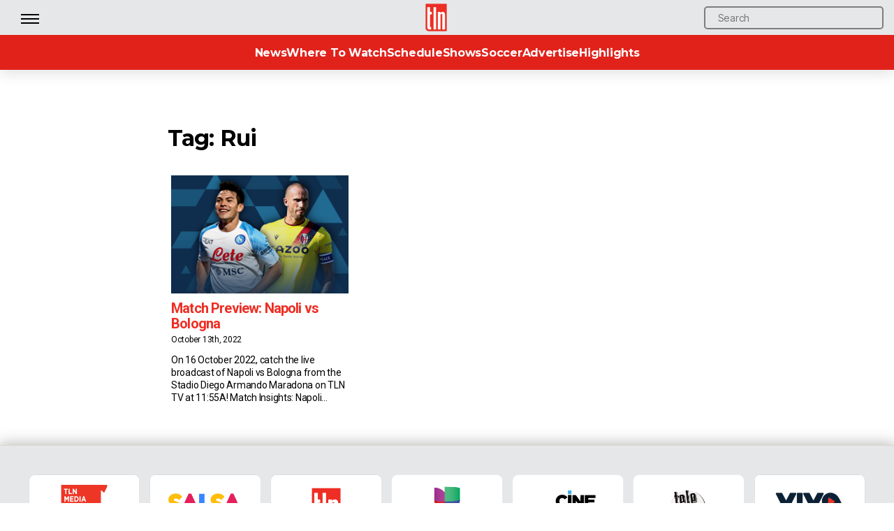

--- FILE ---
content_type: text/html; charset=UTF-8
request_url: https://www.tln.ca/tag/rui/
body_size: 22695
content:
<!DOCTYPE html>

<html class="no-js" lang="en-US">

	<head>

		<meta charset="UTF-8">
		<meta name="viewport" content="width=device-width, initial-scale=1.0" >

		<link rel="profile" href="https://gmpg.org/xfn/11">

        <link rel="preconnect" href="https://fonts.googleapis.com">
        <link 
		rel="preload"
		as="style"
		href="https://fonts.googleapis.com/css2?family=Lato:wght@300;400;700;900&family=Montserrat:wght@200;300;400;500;700&family=Roboto:wght@100;300;400;500;700&family=Roboto+Condensed&display=swap"
		onload="this.onload=null;this.rel='stylesheet'"
	>
	<noscript>
    		<link
        		href="https://fonts.googleapis.com/css2?family=Lato:wght@300;400;700;900&family=Montserrat:wght@200;300;400;500;700&family=Roboto:wght@100;300;400;500;700&family=Roboto+Condensed&display=swap"
        		rel="stylesheet"
        		type="text/css"
   		/>
	</noscript>

		<meta name='robots' content='index, follow, max-image-preview:large, max-snippet:-1, max-video-preview:-1' />

	<!-- This site is optimized with the Yoast SEO plugin v26.5 - https://yoast.com/wordpress/plugins/seo/ -->
	<title>Rui Archives | TLN</title>
	<link rel="canonical" href="https://www.tln.ca/tag/rui/" />
	<meta property="og:locale" content="en_US" />
	<meta property="og:type" content="article" />
	<meta property="og:title" content="Rui Archives | TLN" />
	<meta property="og:url" content="https://www.tln.ca/tag/rui/" />
	<meta property="og:site_name" content="TLN" />
	<meta name="twitter:card" content="summary_large_image" />
	<meta name="twitter:site" content="@TLNTV" />
	<script type="application/ld+json" class="yoast-schema-graph">{"@context":"https://schema.org","@graph":[{"@type":"CollectionPage","@id":"https://www.tln.ca/tag/rui/","url":"https://www.tln.ca/tag/rui/","name":"Rui Archives | TLN","isPartOf":{"@id":"https://www.tln.ca/#website"},"primaryImageOfPage":{"@id":"https://www.tln.ca/tag/rui/#primaryimage"},"image":{"@id":"https://www.tln.ca/tag/rui/#primaryimage"},"thumbnailUrl":"https://www.tln.ca/wp-content/uploads/2022/10/2022-23-Serie-A-Napoli-vs-Bologna.png","breadcrumb":{"@id":"https://www.tln.ca/tag/rui/#breadcrumb"},"inLanguage":"en-US"},{"@type":"ImageObject","inLanguage":"en-US","@id":"https://www.tln.ca/tag/rui/#primaryimage","url":"https://www.tln.ca/wp-content/uploads/2022/10/2022-23-Serie-A-Napoli-vs-Bologna.png","contentUrl":"https://www.tln.ca/wp-content/uploads/2022/10/2022-23-Serie-A-Napoli-vs-Bologna.png","width":1200,"height":800,"caption":"2022-23 Serie A - Napoli vs Bologna"},{"@type":"BreadcrumbList","@id":"https://www.tln.ca/tag/rui/#breadcrumb","itemListElement":[{"@type":"ListItem","position":1,"name":"Home","item":"https://www.tln.ca/"},{"@type":"ListItem","position":2,"name":"Rui"}]},{"@type":"WebSite","@id":"https://www.tln.ca/#website","url":"https://www.tln.ca/","name":"TLN","description":"","publisher":{"@id":"https://www.tln.ca/#organization"},"potentialAction":[{"@type":"SearchAction","target":{"@type":"EntryPoint","urlTemplate":"https://www.tln.ca/?s={search_term_string}"},"query-input":{"@type":"PropertyValueSpecification","valueRequired":true,"valueName":"search_term_string"}}],"inLanguage":"en-US"},{"@type":"Organization","@id":"https://www.tln.ca/#organization","name":"TLN","url":"https://www.tln.ca/","logo":{"@type":"ImageObject","inLanguage":"en-US","@id":"https://www.tln.ca/#/schema/logo/image/","url":"https://www.tln.ca/wp-content/uploads/2018/01/tlnlogo.png","contentUrl":"https://www.tln.ca/wp-content/uploads/2018/01/tlnlogo.png","width":140,"height":185,"caption":"TLN"},"image":{"@id":"https://www.tln.ca/#/schema/logo/image/"},"sameAs":["https://www.facebook.com/TLNTelevision/","https://x.com/TLNTV","https://www.instagram.com/tlntv/","https://www.linkedin.com/company/telelatino-network-inc-?trk=parent-company_org_title","https://www.youtube.com/user/TelelatinoNetwork"]}]}</script>
	<!-- / Yoast SEO plugin. -->


<link rel='dns-prefetch' href='//www.tln.ca' />
<link rel='dns-prefetch' href='//www.googletagmanager.com' />
<link rel='dns-prefetch' href='//stats.wp.com' />
<link rel='dns-prefetch' href='//fonts.googleapis.com' />
<link rel="alternate" type="application/rss+xml" title="TLN &raquo; Feed" href="https://www.tln.ca/feed/" />
<link rel="alternate" type="application/rss+xml" title="TLN &raquo; Comments Feed" href="https://www.tln.ca/comments/feed/" />
<link rel="alternate" type="application/rss+xml" title="TLN &raquo; Rui Tag Feed" href="https://www.tln.ca/tag/rui/feed/" />
<style id='wp-img-auto-sizes-contain-inline-css'>
img:is([sizes=auto i],[sizes^="auto," i]){contain-intrinsic-size:3000px 1500px}
/*# sourceURL=wp-img-auto-sizes-contain-inline-css */
</style>
<link rel='stylesheet' id='jquery.prettyphoto-css' href='https://www.tln.ca/wp-content/plugins/wp-video-lightbox/css/prettyPhoto.css?ver=6.9' media='all' />
<link rel='stylesheet' id='video-lightbox-css' href='https://www.tln.ca/wp-content/plugins/wp-video-lightbox/wp-video-lightbox.css?ver=6.9' media='all' />
<style id='wp-emoji-styles-inline-css'>

	img.wp-smiley, img.emoji {
		display: inline !important;
		border: none !important;
		box-shadow: none !important;
		height: 1em !important;
		width: 1em !important;
		margin: 0 0.07em !important;
		vertical-align: -0.1em !important;
		background: none !important;
		padding: 0 !important;
	}
/*# sourceURL=wp-emoji-styles-inline-css */
</style>
<style id='wp-block-library-inline-css'>
:root{--wp-block-synced-color:#7a00df;--wp-block-synced-color--rgb:122,0,223;--wp-bound-block-color:var(--wp-block-synced-color);--wp-editor-canvas-background:#ddd;--wp-admin-theme-color:#007cba;--wp-admin-theme-color--rgb:0,124,186;--wp-admin-theme-color-darker-10:#006ba1;--wp-admin-theme-color-darker-10--rgb:0,107,160.5;--wp-admin-theme-color-darker-20:#005a87;--wp-admin-theme-color-darker-20--rgb:0,90,135;--wp-admin-border-width-focus:2px}@media (min-resolution:192dpi){:root{--wp-admin-border-width-focus:1.5px}}.wp-element-button{cursor:pointer}:root .has-very-light-gray-background-color{background-color:#eee}:root .has-very-dark-gray-background-color{background-color:#313131}:root .has-very-light-gray-color{color:#eee}:root .has-very-dark-gray-color{color:#313131}:root .has-vivid-green-cyan-to-vivid-cyan-blue-gradient-background{background:linear-gradient(135deg,#00d084,#0693e3)}:root .has-purple-crush-gradient-background{background:linear-gradient(135deg,#34e2e4,#4721fb 50%,#ab1dfe)}:root .has-hazy-dawn-gradient-background{background:linear-gradient(135deg,#faaca8,#dad0ec)}:root .has-subdued-olive-gradient-background{background:linear-gradient(135deg,#fafae1,#67a671)}:root .has-atomic-cream-gradient-background{background:linear-gradient(135deg,#fdd79a,#004a59)}:root .has-nightshade-gradient-background{background:linear-gradient(135deg,#330968,#31cdcf)}:root .has-midnight-gradient-background{background:linear-gradient(135deg,#020381,#2874fc)}:root{--wp--preset--font-size--normal:16px;--wp--preset--font-size--huge:42px}.has-regular-font-size{font-size:1em}.has-larger-font-size{font-size:2.625em}.has-normal-font-size{font-size:var(--wp--preset--font-size--normal)}.has-huge-font-size{font-size:var(--wp--preset--font-size--huge)}.has-text-align-center{text-align:center}.has-text-align-left{text-align:left}.has-text-align-right{text-align:right}.has-fit-text{white-space:nowrap!important}#end-resizable-editor-section{display:none}.aligncenter{clear:both}.items-justified-left{justify-content:flex-start}.items-justified-center{justify-content:center}.items-justified-right{justify-content:flex-end}.items-justified-space-between{justify-content:space-between}.screen-reader-text{border:0;clip-path:inset(50%);height:1px;margin:-1px;overflow:hidden;padding:0;position:absolute;width:1px;word-wrap:normal!important}.screen-reader-text:focus{background-color:#ddd;clip-path:none;color:#444;display:block;font-size:1em;height:auto;left:5px;line-height:normal;padding:15px 23px 14px;text-decoration:none;top:5px;width:auto;z-index:100000}html :where(.has-border-color){border-style:solid}html :where([style*=border-top-color]){border-top-style:solid}html :where([style*=border-right-color]){border-right-style:solid}html :where([style*=border-bottom-color]){border-bottom-style:solid}html :where([style*=border-left-color]){border-left-style:solid}html :where([style*=border-width]){border-style:solid}html :where([style*=border-top-width]){border-top-style:solid}html :where([style*=border-right-width]){border-right-style:solid}html :where([style*=border-bottom-width]){border-bottom-style:solid}html :where([style*=border-left-width]){border-left-style:solid}html :where(img[class*=wp-image-]){height:auto;max-width:100%}:where(figure){margin:0 0 1em}html :where(.is-position-sticky){--wp-admin--admin-bar--position-offset:var(--wp-admin--admin-bar--height,0px)}@media screen and (max-width:600px){html :where(.is-position-sticky){--wp-admin--admin-bar--position-offset:0px}}

/*# sourceURL=wp-block-library-inline-css */
</style><style id='wp-block-columns-inline-css'>
.wp-block-columns{box-sizing:border-box;display:flex;flex-wrap:wrap!important}@media (min-width:782px){.wp-block-columns{flex-wrap:nowrap!important}}.wp-block-columns{align-items:normal!important}.wp-block-columns.are-vertically-aligned-top{align-items:flex-start}.wp-block-columns.are-vertically-aligned-center{align-items:center}.wp-block-columns.are-vertically-aligned-bottom{align-items:flex-end}@media (max-width:781px){.wp-block-columns:not(.is-not-stacked-on-mobile)>.wp-block-column{flex-basis:100%!important}}@media (min-width:782px){.wp-block-columns:not(.is-not-stacked-on-mobile)>.wp-block-column{flex-basis:0;flex-grow:1}.wp-block-columns:not(.is-not-stacked-on-mobile)>.wp-block-column[style*=flex-basis]{flex-grow:0}}.wp-block-columns.is-not-stacked-on-mobile{flex-wrap:nowrap!important}.wp-block-columns.is-not-stacked-on-mobile>.wp-block-column{flex-basis:0;flex-grow:1}.wp-block-columns.is-not-stacked-on-mobile>.wp-block-column[style*=flex-basis]{flex-grow:0}:where(.wp-block-columns){margin-bottom:1.75em}:where(.wp-block-columns.has-background){padding:1.25em 2.375em}.wp-block-column{flex-grow:1;min-width:0;overflow-wrap:break-word;word-break:break-word}.wp-block-column.is-vertically-aligned-top{align-self:flex-start}.wp-block-column.is-vertically-aligned-center{align-self:center}.wp-block-column.is-vertically-aligned-bottom{align-self:flex-end}.wp-block-column.is-vertically-aligned-stretch{align-self:stretch}.wp-block-column.is-vertically-aligned-bottom,.wp-block-column.is-vertically-aligned-center,.wp-block-column.is-vertically-aligned-top{width:100%}
/*# sourceURL=https://www.tln.ca/wp-includes/blocks/columns/style.min.css */
</style>
<style id='global-styles-inline-css'>
:root{--wp--preset--aspect-ratio--square: 1;--wp--preset--aspect-ratio--4-3: 4/3;--wp--preset--aspect-ratio--3-4: 3/4;--wp--preset--aspect-ratio--3-2: 3/2;--wp--preset--aspect-ratio--2-3: 2/3;--wp--preset--aspect-ratio--16-9: 16/9;--wp--preset--aspect-ratio--9-16: 9/16;--wp--preset--color--black: #000000;--wp--preset--color--cyan-bluish-gray: #abb8c3;--wp--preset--color--white: #ffffff;--wp--preset--color--pale-pink: #f78da7;--wp--preset--color--vivid-red: #cf2e2e;--wp--preset--color--luminous-vivid-orange: #ff6900;--wp--preset--color--luminous-vivid-amber: #fcb900;--wp--preset--color--light-green-cyan: #7bdcb5;--wp--preset--color--vivid-green-cyan: #00d084;--wp--preset--color--pale-cyan-blue: #8ed1fc;--wp--preset--color--vivid-cyan-blue: #0693e3;--wp--preset--color--vivid-purple: #9b51e0;--wp--preset--color--accent: #e22658;--wp--preset--color--primary: #000000;--wp--preset--color--secondary: #6d6d6d;--wp--preset--color--subtle-background: #dbdbdb;--wp--preset--color--background: #ffffff;--wp--preset--gradient--vivid-cyan-blue-to-vivid-purple: linear-gradient(135deg,rgb(6,147,227) 0%,rgb(155,81,224) 100%);--wp--preset--gradient--light-green-cyan-to-vivid-green-cyan: linear-gradient(135deg,rgb(122,220,180) 0%,rgb(0,208,130) 100%);--wp--preset--gradient--luminous-vivid-amber-to-luminous-vivid-orange: linear-gradient(135deg,rgb(252,185,0) 0%,rgb(255,105,0) 100%);--wp--preset--gradient--luminous-vivid-orange-to-vivid-red: linear-gradient(135deg,rgb(255,105,0) 0%,rgb(207,46,46) 100%);--wp--preset--gradient--very-light-gray-to-cyan-bluish-gray: linear-gradient(135deg,rgb(238,238,238) 0%,rgb(169,184,195) 100%);--wp--preset--gradient--cool-to-warm-spectrum: linear-gradient(135deg,rgb(74,234,220) 0%,rgb(151,120,209) 20%,rgb(207,42,186) 40%,rgb(238,44,130) 60%,rgb(251,105,98) 80%,rgb(254,248,76) 100%);--wp--preset--gradient--blush-light-purple: linear-gradient(135deg,rgb(255,206,236) 0%,rgb(152,150,240) 100%);--wp--preset--gradient--blush-bordeaux: linear-gradient(135deg,rgb(254,205,165) 0%,rgb(254,45,45) 50%,rgb(107,0,62) 100%);--wp--preset--gradient--luminous-dusk: linear-gradient(135deg,rgb(255,203,112) 0%,rgb(199,81,192) 50%,rgb(65,88,208) 100%);--wp--preset--gradient--pale-ocean: linear-gradient(135deg,rgb(255,245,203) 0%,rgb(182,227,212) 50%,rgb(51,167,181) 100%);--wp--preset--gradient--electric-grass: linear-gradient(135deg,rgb(202,248,128) 0%,rgb(113,206,126) 100%);--wp--preset--gradient--midnight: linear-gradient(135deg,rgb(2,3,129) 0%,rgb(40,116,252) 100%);--wp--preset--font-size--small: 18px;--wp--preset--font-size--medium: 20px;--wp--preset--font-size--large: 26.25px;--wp--preset--font-size--x-large: 42px;--wp--preset--font-size--normal: 21px;--wp--preset--font-size--larger: 32px;--wp--preset--spacing--20: 0.44rem;--wp--preset--spacing--30: 0.67rem;--wp--preset--spacing--40: 1rem;--wp--preset--spacing--50: 1.5rem;--wp--preset--spacing--60: 2.25rem;--wp--preset--spacing--70: 3.38rem;--wp--preset--spacing--80: 5.06rem;--wp--preset--shadow--natural: 6px 6px 9px rgba(0, 0, 0, 0.2);--wp--preset--shadow--deep: 12px 12px 50px rgba(0, 0, 0, 0.4);--wp--preset--shadow--sharp: 6px 6px 0px rgba(0, 0, 0, 0.2);--wp--preset--shadow--outlined: 6px 6px 0px -3px rgb(255, 255, 255), 6px 6px rgb(0, 0, 0);--wp--preset--shadow--crisp: 6px 6px 0px rgb(0, 0, 0);}:where(.is-layout-flex){gap: 0.5em;}:where(.is-layout-grid){gap: 0.5em;}body .is-layout-flex{display: flex;}.is-layout-flex{flex-wrap: wrap;align-items: center;}.is-layout-flex > :is(*, div){margin: 0;}body .is-layout-grid{display: grid;}.is-layout-grid > :is(*, div){margin: 0;}:where(.wp-block-columns.is-layout-flex){gap: 2em;}:where(.wp-block-columns.is-layout-grid){gap: 2em;}:where(.wp-block-post-template.is-layout-flex){gap: 1.25em;}:where(.wp-block-post-template.is-layout-grid){gap: 1.25em;}.has-black-color{color: var(--wp--preset--color--black) !important;}.has-cyan-bluish-gray-color{color: var(--wp--preset--color--cyan-bluish-gray) !important;}.has-white-color{color: var(--wp--preset--color--white) !important;}.has-pale-pink-color{color: var(--wp--preset--color--pale-pink) !important;}.has-vivid-red-color{color: var(--wp--preset--color--vivid-red) !important;}.has-luminous-vivid-orange-color{color: var(--wp--preset--color--luminous-vivid-orange) !important;}.has-luminous-vivid-amber-color{color: var(--wp--preset--color--luminous-vivid-amber) !important;}.has-light-green-cyan-color{color: var(--wp--preset--color--light-green-cyan) !important;}.has-vivid-green-cyan-color{color: var(--wp--preset--color--vivid-green-cyan) !important;}.has-pale-cyan-blue-color{color: var(--wp--preset--color--pale-cyan-blue) !important;}.has-vivid-cyan-blue-color{color: var(--wp--preset--color--vivid-cyan-blue) !important;}.has-vivid-purple-color{color: var(--wp--preset--color--vivid-purple) !important;}.has-black-background-color{background-color: var(--wp--preset--color--black) !important;}.has-cyan-bluish-gray-background-color{background-color: var(--wp--preset--color--cyan-bluish-gray) !important;}.has-white-background-color{background-color: var(--wp--preset--color--white) !important;}.has-pale-pink-background-color{background-color: var(--wp--preset--color--pale-pink) !important;}.has-vivid-red-background-color{background-color: var(--wp--preset--color--vivid-red) !important;}.has-luminous-vivid-orange-background-color{background-color: var(--wp--preset--color--luminous-vivid-orange) !important;}.has-luminous-vivid-amber-background-color{background-color: var(--wp--preset--color--luminous-vivid-amber) !important;}.has-light-green-cyan-background-color{background-color: var(--wp--preset--color--light-green-cyan) !important;}.has-vivid-green-cyan-background-color{background-color: var(--wp--preset--color--vivid-green-cyan) !important;}.has-pale-cyan-blue-background-color{background-color: var(--wp--preset--color--pale-cyan-blue) !important;}.has-vivid-cyan-blue-background-color{background-color: var(--wp--preset--color--vivid-cyan-blue) !important;}.has-vivid-purple-background-color{background-color: var(--wp--preset--color--vivid-purple) !important;}.has-black-border-color{border-color: var(--wp--preset--color--black) !important;}.has-cyan-bluish-gray-border-color{border-color: var(--wp--preset--color--cyan-bluish-gray) !important;}.has-white-border-color{border-color: var(--wp--preset--color--white) !important;}.has-pale-pink-border-color{border-color: var(--wp--preset--color--pale-pink) !important;}.has-vivid-red-border-color{border-color: var(--wp--preset--color--vivid-red) !important;}.has-luminous-vivid-orange-border-color{border-color: var(--wp--preset--color--luminous-vivid-orange) !important;}.has-luminous-vivid-amber-border-color{border-color: var(--wp--preset--color--luminous-vivid-amber) !important;}.has-light-green-cyan-border-color{border-color: var(--wp--preset--color--light-green-cyan) !important;}.has-vivid-green-cyan-border-color{border-color: var(--wp--preset--color--vivid-green-cyan) !important;}.has-pale-cyan-blue-border-color{border-color: var(--wp--preset--color--pale-cyan-blue) !important;}.has-vivid-cyan-blue-border-color{border-color: var(--wp--preset--color--vivid-cyan-blue) !important;}.has-vivid-purple-border-color{border-color: var(--wp--preset--color--vivid-purple) !important;}.has-vivid-cyan-blue-to-vivid-purple-gradient-background{background: var(--wp--preset--gradient--vivid-cyan-blue-to-vivid-purple) !important;}.has-light-green-cyan-to-vivid-green-cyan-gradient-background{background: var(--wp--preset--gradient--light-green-cyan-to-vivid-green-cyan) !important;}.has-luminous-vivid-amber-to-luminous-vivid-orange-gradient-background{background: var(--wp--preset--gradient--luminous-vivid-amber-to-luminous-vivid-orange) !important;}.has-luminous-vivid-orange-to-vivid-red-gradient-background{background: var(--wp--preset--gradient--luminous-vivid-orange-to-vivid-red) !important;}.has-very-light-gray-to-cyan-bluish-gray-gradient-background{background: var(--wp--preset--gradient--very-light-gray-to-cyan-bluish-gray) !important;}.has-cool-to-warm-spectrum-gradient-background{background: var(--wp--preset--gradient--cool-to-warm-spectrum) !important;}.has-blush-light-purple-gradient-background{background: var(--wp--preset--gradient--blush-light-purple) !important;}.has-blush-bordeaux-gradient-background{background: var(--wp--preset--gradient--blush-bordeaux) !important;}.has-luminous-dusk-gradient-background{background: var(--wp--preset--gradient--luminous-dusk) !important;}.has-pale-ocean-gradient-background{background: var(--wp--preset--gradient--pale-ocean) !important;}.has-electric-grass-gradient-background{background: var(--wp--preset--gradient--electric-grass) !important;}.has-midnight-gradient-background{background: var(--wp--preset--gradient--midnight) !important;}.has-small-font-size{font-size: var(--wp--preset--font-size--small) !important;}.has-medium-font-size{font-size: var(--wp--preset--font-size--medium) !important;}.has-large-font-size{font-size: var(--wp--preset--font-size--large) !important;}.has-x-large-font-size{font-size: var(--wp--preset--font-size--x-large) !important;}
:where(.wp-block-columns.is-layout-flex){gap: 2em;}:where(.wp-block-columns.is-layout-grid){gap: 2em;}
/*# sourceURL=global-styles-inline-css */
</style>
<style id='core-block-supports-inline-css'>
.wp-container-core-columns-is-layout-9d6595d7{flex-wrap:nowrap;}
/*# sourceURL=core-block-supports-inline-css */
</style>

<style id='classic-theme-styles-inline-css'>
/*! This file is auto-generated */
.wp-block-button__link{color:#fff;background-color:#32373c;border-radius:9999px;box-shadow:none;text-decoration:none;padding:calc(.667em + 2px) calc(1.333em + 2px);font-size:1.125em}.wp-block-file__button{background:#32373c;color:#fff;text-decoration:none}
/*# sourceURL=/wp-includes/css/classic-themes.min.css */
</style>
<link rel='stylesheet' id='dashicons-css' href='https://www.tln.ca/wp-includes/css/dashicons.min.css?ver=6.9' media='all' />
<link rel='stylesheet' id='essgrid-blocks-editor-css-css' href='https://www.tln.ca/wp-content/plugins/essential-grid/admin/includes/builders/gutenberg/build/index.css?ver=1753903933' media='all' />
<link rel='stylesheet' id='wp-components-css' href='https://www.tln.ca/wp-includes/css/dist/components/style.min.css?ver=6.9' media='all' />
<link rel='stylesheet' id='wp-preferences-css' href='https://www.tln.ca/wp-includes/css/dist/preferences/style.min.css?ver=6.9' media='all' />
<link rel='stylesheet' id='wp-block-editor-css' href='https://www.tln.ca/wp-includes/css/dist/block-editor/style.min.css?ver=6.9' media='all' />
<link rel='stylesheet' id='popup-maker-block-library-style-css' href='https://www.tln.ca/wp-content/plugins/popup-maker/dist/packages/block-library-style.css?ver=dbea705cfafe089d65f1' media='all' />
<link rel='stylesheet' id='wp-polls-css' href='https://www.tln.ca/wp-content/plugins/wp-polls/polls-css.css?ver=2.77.3' media='all' />
<style id='wp-polls-inline-css'>
.wp-polls .pollbar {
	margin: 1px;
	font-size: 18px;
	line-height: 20px;
	height: 20px;
	background: #ffdb34;
	border: 1px solid #000000;
}

/*# sourceURL=wp-polls-inline-css */
</style>
<link rel='stylesheet' id='chld_thm_cfg_parent-css' href='https://www.tln.ca/wp-content/themes/twentytwenty/style.css?ver=6.9' media='all' />
<link rel='stylesheet' id='twentytwenty-style-css' href='https://www.tln.ca/wp-content/themes/twentytwenty-child/style.css?ver=1.9.1649870234' media='all' />
<style id='twentytwenty-style-inline-css'>
.color-accent,.color-accent-hover:hover,.color-accent-hover:focus,:root .has-accent-color,.has-drop-cap:not(:focus):first-letter,.wp-block-button.is-style-outline,a { color: #e22658; }blockquote,.border-color-accent,.border-color-accent-hover:hover,.border-color-accent-hover:focus { border-color: #e22658; }button,.button,.faux-button,.wp-block-button__link,.wp-block-file .wp-block-file__button,input[type="button"],input[type="reset"],input[type="submit"],.bg-accent,.bg-accent-hover:hover,.bg-accent-hover:focus,:root .has-accent-background-color,.comment-reply-link { background-color: #e22658; }.fill-children-accent,.fill-children-accent * { fill: #e22658; }:root .has-background-color,button,.button,.faux-button,.wp-block-button__link,.wp-block-file__button,input[type="button"],input[type="reset"],input[type="submit"],.wp-block-button,.comment-reply-link,.has-background.has-primary-background-color:not(.has-text-color),.has-background.has-primary-background-color *:not(.has-text-color),.has-background.has-accent-background-color:not(.has-text-color),.has-background.has-accent-background-color *:not(.has-text-color) { color: #ffffff; }:root .has-background-background-color { background-color: #ffffff; }body,.entry-title a,:root .has-primary-color { color: #000000; }:root .has-primary-background-color { background-color: #000000; }cite,figcaption,.wp-caption-text,.post-meta,.entry-content .wp-block-archives li,.entry-content .wp-block-categories li,.entry-content .wp-block-latest-posts li,.wp-block-latest-comments__comment-date,.wp-block-latest-posts__post-date,.wp-block-embed figcaption,.wp-block-image figcaption,.wp-block-pullquote cite,.comment-metadata,.comment-respond .comment-notes,.comment-respond .logged-in-as,.pagination .dots,.entry-content hr:not(.has-background),hr.styled-separator,:root .has-secondary-color { color: #6d6d6d; }:root .has-secondary-background-color { background-color: #6d6d6d; }pre,fieldset,input,textarea,table,table *,hr { border-color: #dbdbdb; }caption,code,code,kbd,samp,.wp-block-table.is-style-stripes tbody tr:nth-child(odd),:root .has-subtle-background-background-color { background-color: #dbdbdb; }.wp-block-table.is-style-stripes { border-bottom-color: #dbdbdb; }.wp-block-latest-posts.is-grid li { border-top-color: #dbdbdb; }:root .has-subtle-background-color { color: #dbdbdb; }body:not(.overlay-header) .primary-menu > li > a,body:not(.overlay-header) .primary-menu > li > .icon,.modal-menu a,.footer-menu a, .footer-widgets a,#site-footer .wp-block-button.is-style-outline,.wp-block-pullquote:before,.singular:not(.overlay-header) .entry-header a,.archive-header a,.header-footer-group .color-accent,.header-footer-group .color-accent-hover:hover { color: #cd2653; }.social-icons a,#site-footer button:not(.toggle),#site-footer .button,#site-footer .faux-button,#site-footer .wp-block-button__link,#site-footer .wp-block-file__button,#site-footer input[type="button"],#site-footer input[type="reset"],#site-footer input[type="submit"] { background-color: #cd2653; }.header-footer-group,body:not(.overlay-header) #site-header .toggle,.menu-modal .toggle { color: #000000; }body:not(.overlay-header) .primary-menu ul { background-color: #000000; }body:not(.overlay-header) .primary-menu > li > ul:after { border-bottom-color: #000000; }body:not(.overlay-header) .primary-menu ul ul:after { border-left-color: #000000; }.site-description,body:not(.overlay-header) .toggle-inner .toggle-text,.widget .post-date,.widget .rss-date,.widget_archive li,.widget_categories li,.widget cite,.widget_pages li,.widget_meta li,.widget_nav_menu li,.powered-by-wordpress,.to-the-top,.singular .entry-header .post-meta,.singular:not(.overlay-header) .entry-header .post-meta a { color: #6d6d6d; }.header-footer-group pre,.header-footer-group fieldset,.header-footer-group input,.header-footer-group textarea,.header-footer-group table,.header-footer-group table *,.footer-nav-widgets-wrapper,#site-footer,.menu-modal nav *,.footer-widgets-outer-wrapper,.footer-top { border-color: #dcd7ca; }.header-footer-group table caption,body:not(.overlay-header) .header-inner .toggle-wrapper::before { background-color: #dcd7ca; }
/*# sourceURL=twentytwenty-style-inline-css */
</style>
<link rel='stylesheet' id='twentytwenty-print-style-css' href='https://www.tln.ca/wp-content/themes/twentytwenty/print.css?ver=1.9.1649870234' media='print' />
<link rel='stylesheet' id='twentytwenty-jetpack-css' href='https://www.tln.ca/wp-content/plugins/jetpack/modules/theme-tools/compat/twentytwenty.css?ver=15.3.1' media='all' />
<link rel='stylesheet' id='tp-fontello-css' href='https://www.tln.ca/wp-content/plugins/essential-grid/public/assets/font/fontello/css/fontello.css?ver=3.1.9.3' media='all' />
<link rel='stylesheet' id='esg-plugin-settings-css' href='https://www.tln.ca/wp-content/plugins/essential-grid/public/assets/css/settings.css?ver=3.1.9.3' media='all' />
<link rel='stylesheet' id='tp-open-sans-css' href='https://fonts.googleapis.com/css?family=Open+Sans%3A300%2C400%2C600%2C700%2C800&#038;ver=1.1.6' media='all' />
<link rel='stylesheet' id='tp-raleway-css' href='https://fonts.googleapis.com/css?family=Raleway%3A100%2C200%2C300%2C400%2C500%2C600%2C700%2C800%2C900&#038;ver=1.1.6' media='all' />
<link rel='stylesheet' id='tp-droid-serif-css' href='https://fonts.googleapis.com/css?family=Droid+Serif%3A400%2C700&#038;ver=1.1.6' media='all' />
<script src="https://www.tln.ca/wp-includes/js/jquery/jquery.min.js?ver=3.7.1" id="jquery-core-js"></script>
<script src="https://www.tln.ca/wp-includes/js/jquery/jquery-migrate.min.js?ver=3.4.1" id="jquery-migrate-js"></script>
<script src="https://www.tln.ca/wp-content/plugins/wp-video-lightbox/js/jquery.prettyPhoto.js?ver=3.1.6" id="jquery.prettyphoto-js"></script>
<script id="video-lightbox-js-extra">
var vlpp_vars = {"prettyPhoto_rel":"wp-video-lightbox","animation_speed":"fast","slideshow":"5000","autoplay_slideshow":"false","opacity":"0.8","show_title":"false","allow_resize":"true","allow_expand":"true","default_width":"1920","default_height":"1080","counter_separator_label":"/","theme":"pp_default","horizontal_padding":"0","hideflash":"false","wmode":"opaque","autoplay":"false","modal":"false","deeplinking":"false","overlay_gallery":"true","overlay_gallery_max":"30","keyboard_shortcuts":"true","ie6_fallback":"true"};
//# sourceURL=video-lightbox-js-extra
</script>
<script src="https://www.tln.ca/wp-content/plugins/wp-video-lightbox/js/video-lightbox.js?ver=3.1.6" id="video-lightbox-js"></script>
<script src="https://www.tln.ca/wp-content/themes/twentytwenty/assets/js/index.js?ver=1.9.1649870234" id="twentytwenty-js-js" async></script>
<script id="tp-tools-js-before">
window.ESG ??={};ESG.E ??={};ESG.E.site_url='https://www.tln.ca';ESG.E.plugin_url='https://www.tln.ca/wp-content/plugins/essential-grid/';ESG.E.ajax_url='https://www.tln.ca/wp-admin/admin-ajax.php';ESG.E.nonce='4dd5b77735';ESG.E.tptools=true;ESG.E.waitTptFunc ??=[];ESG.F ??={};ESG.F.waitTpt=() =>{if ( typeof jQuery==='undefined' ||!window?._tpt?.regResource ||!ESG?.E?.plugin_url ||(!ESG.E.tptools && !window?.SR7?.E?.plugin_url) ) return setTimeout(ESG.F.waitTpt,29);if (!window._tpt.gsap) window._tpt.regResource({id:'tpgsap',url:ESG.E.tptools && ESG.E.plugin_url+'/public/assets/js/libs/tpgsap.js' ||SR7.E.plugin_url + 'public/js/libs/tpgsap.js'});_tpt.checkResources(['tpgsap']).then(() =>{if (window.tpGS && !_tpt?.Back){_tpt.eases=tpGS.eases;Object.keys(_tpt.eases).forEach((e) => {_tpt[e] ===undefined && (_tpt[e]=tpGS[e])});}ESG.E.waitTptFunc.forEach((f) =>{typeof f ==='function' && f();});ESG.E.waitTptFunc=[];});}
//# sourceURL=tp-tools-js-before
</script>
<script src="https://www.tln.ca/wp-content/plugins/essential-grid/public/assets/js/libs/tptools.js?ver=6.7.36" id="tp-tools-js" async data-wp-strategy="async"></script>

<!-- Google tag (gtag.js) snippet added by Site Kit -->
<!-- Google Analytics snippet added by Site Kit -->
<script src="https://www.googletagmanager.com/gtag/js?id=GT-WB5GP9Q" id="google_gtagjs-js" async></script>
<script id="google_gtagjs-js-after">
window.dataLayer = window.dataLayer || [];function gtag(){dataLayer.push(arguments);}
gtag("set","linker",{"domains":["www.tln.ca"]});
gtag("js", new Date());
gtag("set", "developer_id.dZTNiMT", true);
gtag("config", "GT-WB5GP9Q");
//# sourceURL=google_gtagjs-js-after
</script>
<script></script><link rel="https://api.w.org/" href="https://www.tln.ca/wp-json/" /><link rel="alternate" title="JSON" type="application/json" href="https://www.tln.ca/wp-json/wp/v2/tags/14026" /><link rel="EditURI" type="application/rsd+xml" title="RSD" href="https://www.tln.ca/xmlrpc.php?rsd" />
<meta name="generator" content="WordPress 6.9" />
<meta name="generator" content="Site Kit by Google 1.167.0" /><!-- Global site tag (gtag.js) - Google Analytics -->
<script async src="https://www.googletagmanager.com/gtag/js?id=UA-77379100-7"></script>
<script defer>
  window.dataLayer = window.dataLayer || [];
  function gtag(){dataLayer.push(arguments);}
  gtag('js', new Date());

  gtag('config', 'UA-77379100-7');
</script>
<script async src='https://www.googletagservices.com/tag/js/gpt.js'></script>
<script defer>
  var googletag = googletag || {};
  googletag.cmd = googletag.cmd || [];
</script>

<meta name="p:domain_verify" content="9e362a06a69f09d432cbc686f9795997"/>

<!-- Facebook Pixel Code -->
<script defer>
!function(f,b,e,v,n,t,s)
{if(f.fbq)return;n=f.fbq=function(){n.callMethod?
n.callMethod.apply(n,arguments):n.queue.push(arguments)};
if(!f._fbq)f._fbq=n;n.push=n;n.loaded=!0;n.version='2.0';
n.queue=[];t=b.createElement(e);t.async=!0;
t.src=v;s=b.getElementsByTagName(e)[0];
s.parentNode.insertBefore(t,s)}(window,document,'script',
'https://connect.facebook.net/en_US/fbevents.js');
fbq('init', '749594945582091'); 
fbq('track', 'PageView');
</script>
<noscript>
<img height="1" width="1" 
src="https://www.facebook.com/tr?id=749594945582091&ev=PageView
&noscript=1"/>
</noscript>
<!-- End Facebook Pixel Code -->

<!-- NEW TLN AD OPS ANALYTICS TAG -->
<!-- Global site tag (gtag.js) - Google Analytics -->
<script async src="https://www.googletagmanager.com/gtag/js?id=G-RR83SQQ8QW"></script>
<script defer>
  window.dataLayer = window.dataLayer || [];
  function gtag(){dataLayer.push(arguments);}
  gtag('js', new Date());

  gtag('config', 'G-RR83SQQ8QW');
</script>
<script>
            WP_VIDEO_LIGHTBOX_VERSION="1.9.12";
            WP_VID_LIGHTBOX_URL="https://www.tln.ca/wp-content/plugins/wp-video-lightbox";
                        function wpvl_paramReplace(name, string, value) {
                // Find the param with regex
                // Grab the first character in the returned string (should be ? or &)
                // Replace our href string with our new value, passing on the name and delimeter

                var re = new RegExp("[\?&]" + name + "=([^&#]*)");
                var matches = re.exec(string);
                var newString;

                if (matches === null) {
                    // if there are no params, append the parameter
                    newString = string + '?' + name + '=' + value;
                } else {
                    var delimeter = matches[0].charAt(0);
                    newString = string.replace(re, delimeter + name + "=" + value);
                }
                return newString;
            }
            </script>	<style>img#wpstats{display:none}</style>
			<script>document.documentElement.className = document.documentElement.className.replace( 'no-js', 'js' );</script>
	
<!-- Google AdSense meta tags added by Site Kit -->
<meta name="google-adsense-platform-account" content="ca-host-pub-2644536267352236">
<meta name="google-adsense-platform-domain" content="sitekit.withgoogle.com">
<!-- End Google AdSense meta tags added by Site Kit -->
<meta name="generator" content="Powered by WPBakery Page Builder - drag and drop page builder for WordPress."/>
<style id="custom-background-css">
body.custom-background { background-color: #ffffff; }
</style>
	<link rel="icon" href="https://www.tln.ca/wp-content/uploads/2017/07/cropped-tln-red-new-size-512-32x32.png" sizes="32x32" />
<link rel="icon" href="https://www.tln.ca/wp-content/uploads/2017/07/cropped-tln-red-new-size-512-192x192.png" sizes="192x192" />
<link rel="apple-touch-icon" href="https://www.tln.ca/wp-content/uploads/2017/07/cropped-tln-red-new-size-512-180x180.png" />
<meta name="msapplication-TileImage" content="https://www.tln.ca/wp-content/uploads/2017/07/cropped-tln-red-new-size-512-270x270.png" />
		<style id="wp-custom-css">
			@media (min-width: 700px) {
    .post-inner {
        padding-top: 0px !important;
    }
}

html,
body {
    overflow-x: hidden;
    max-width: 100%;
}
      /*#####################################################################################*/
/*==============================GENERAL FONT DECLARATION==============================*/
/*#####################################################################################*/
@media (min-width:961px)  {
    h1, h3, h4, div, p, a, li, .header-navigation-wrapper a, .mobile-menu a,  span.toggle-text, a.to-the-top, p.footer-title, p.footer-body, p.footer-links, p.footer-copyright, .widget_contact_info ul li {
      font-family: sans-serif;
  }
}
@media (max-width:961px){
    h1, h3, h4, div, p, a, li, .header-navigation-wrapper a, .mobile-menu a,  span.toggle-text, a.to-the-top, p.footer-title, p.footer-body, p.footer-links, p.footer-copyright, .widget_contact_info ul li {
      font-family: sans-serif;
  }
  strong, h2{
    font-family: sans-serif;
  }
}

/*#####################################################################################*/
/*==================================TO THE TOP BUTTON==================================*/
/*#####################################################################################*/
a.to-the-top {
    width: 100%;
    text-align: right;
  display:none;
}

/* Responsive layout - makes a two column-layout instead of four columns */
@media screen and (max-width: 1105px) {
  .column {
    flex: 16%;
    max-width: 16%;
  }
}

/* Responsive layout - makes the two columns stack on top of each other instead of next to each other */
@media screen and (max-width: 600px) {
  .column {
    flex: 33%;
    max-width: 33%;
  }
}
/*#####################################################################################*/
/* NEW HEADER */
/*#####################################################################################*/

/* Site logo */
.site-logo {
  margin: 0 !important;
  width:5%;
}

/* Header links outside hamburger */
.header-menu a {
  text-decoration: none;
  font-weight: 600;
  color: var(--tln-dark-grey) !important;
}

/* Menu spots around TLN logo */
.header-titles {
  padding-top: 10px;
  display: flex;
  justify-content: space-evenly;
  align-items: center;
  flex-grow:1;
}
.header-menu {
  width:45%;
}

#menu-header-right, #menu-header-left {
  margin:0 !important;
  list-style: none;
  display: flex;
  flex-direction: row;
  justify-content: space-evenly;
}

#menu-header-right > .menu-item, #menu-header-left > .menu-item {
  margin: 0.5rem 0 0 0;
}

@media (max-width: 1000px) {
  .header-titles-wrapper {
    margin-top: -9px;
  }
  #menu-header-right, #menu-header-left {
    display: none !important;
  }
  .site-logo {
    width:auto;
  }
  .header-titles-wrapper .search-form {
    display: none;
  }
  .mobile-nav-toggle.nav-toggle, .mobile-search-toggle.search-toggle {
    margin-top: 7px;
  }
  .mobile-nav-toggle.nav-toggle {
    margin-right: 0 !important;
  }
  .mobile-search-toggle.search-toggle {
    display: block !important;
  }
}

/*Background Opacity on open */
.cover-modal{
  background: rgba(0,0,0,0.6) !important;
}

/* COLORS */
#site-header {
    background: var(--tln-light-grey);
}
body:not(.overlay-header) #site-header .sub-menu {
  background: var(--tln-light-grey);
}
.menu-modal-inner.modal-inner {
  background: var(--tln-light-grey);
}
.mobile-menu .menu-item>.ancestor-wrapper>a {
  color:var(--tln-dark-grey) !important;
}
.mobile-menu .menu-item>.ancestor-wrapper>a:hover {
  color: var(--tln-red) !important;
}
button.sub-menu-toggle:hover, button.close-nav-toggle:hover, button.nav-toggle:hover, button.search-toggle:hover {
  color: var(--tln-red) !important;
}

/* Centers icons and their text in header */
#site-header .toggle-icon {
  min-height:25px;
  display:flex;
  flex-direction:column;
  justify-content:center;
}
  #site-header .toggle-inner {
    flex-direction:column;
    height: auto;
    align-items:center;
    justify-content:center;
    row-gap:5px;
}
.nav-toggle .toggle-inner {
  padding-top: 0px;
}
.toggle, .toggle-text {
   color: var(--tln-dark-grey) !important;
  position:static !important;
}

/* REMOVE TEXT FROM ICON */
#site-header .toggle-text, .menu-modal .toggle-text {
  display: none;
}

/* POSITION OF MENU AND SEARCH ICONS */
.header-titles-wrapper {
  flex-direction: row-reverse;
  justify-content:space-between;
  padding: 0;
}
.nav-toggle .toggle-icon, .nav-toggle svg {
    height: 2rem !important;
}
.search-toggle, .nav-toggle {
  position:static;
}
button.close-nav-toggle{
  justify-content: flex-start;
}

/* REMOVE BORDERS (can change colour to make it re-appear*/
.modal-menu li {
  border-width: .5px 0 0 0;
  border-color: var(--tln-dark-grey);
}

button.sub-menu-toggle {
  border: 0;
}

/* REMOVE SCROLL ON MENU */
.menu-bottom {
  display:none;
}

/* HIDE DESKTOP MENU */
.header-navigation-wrapper {
  display: none;
}

/* MOBILE NAV ALWAYS SHOW */
.header-titles-wrapper {
  width: 100%;
  max-width: none;
  margin-right: 0px;
}
.mobile-nav-toggle.nav-toggle {
    margin-right: 171px;
    display: block !important;
}
.mobile-search-toggle.search-toggle {
  display: none;
}
.mobile-menu {
  display:block;
}
.header-inner {
    padding: 5px 0 !important;
    height: 50px;
    justify-content: center;
    width: 100%;
}
button.toggle.search-toggle.mobile-search-toggle {
    height: 3rem !important;
}

/* STICK MOBILE MENU TO THE LEFT */
.menu-modal {
  justify-content: flex-start !important;
}
.menu-modal-inner {
  transform: translateX(-100vw);
}
.menu-modal.active .menu-modal-inner {
  transform: translateX(0);
}


/* Search bar colour customization */
#site-header .search-modal-inner {
  background: var(--tln-dark-grey);
color: white;
}
#site-header input[type="search"]:focus {
  outline:none;
  background: rgba(255,255,255,0.15);
}

/* size of search bar on desktop */
@media (min-width: 700px) {
  #site-header .search-modal .search-field {
    height: 11rem;
  }
}

.header-titles-wrapper .search-form {
    height: 40px;
}
#search-form-2 {
    font-size: 1.4rem;
    background-color: var(--tln-light-grey);
    border: 1.5px solid #7d7d7d;
    border-radius: 5px;
    line-height: 2;
    margin: 0 15px 10px 0;
}

/* Size of LOGO */
.site-logo img {
max-height: 4rem;
}

/*Header Lower Section*/
/*HIDE NORMAL MENU ITEMS*/
.header-menu {
    display: none;
}

#header-lower {
    display: flex;
    width: 100%;
    height: 50px;
    background: var(--tln-red);
    align-items: center;
    justify-content: center;
    gap: 40px;
}
#header-lower a {
    color: white;
    text-decoration: none;
    font-family: 'Montserrat' !important;
    font-size: 1.6rem;
    font-weight: 600;
}
#header-lower a:hover {
    color: var(--tln-dark-grey);
}

@media (max-width: 860px) {
    #header-lower {
        display: none;
    }
	#site-header {
		box-shadow: none;
	}
/*    #site-header {
        border-bottom: 4px solid var(--tln-red);
    }*/
}

/*#####################################################################################*/
/* NEW FOOTER */
/*#####################################################################################*/
.mobile-footer {
	display: none !important;
}
.footer-logo-wrapper{
	display: flex;
	flex-direction: row;
	justify-content: space-between;
	align-items: center;
	flex-wrap: wrap;
	overflow: hidden;
	margin: auto;
	gap: 10px;
}
.footer-logo-wrapper a {
    width: calc((100% / 7) - 10px);
}

.footer-widgets-wrapper .footer-widgets:nth-of-type(2) {
  padding: 0 !important;
}

.footer-logo {
    width: 100%;
    object-fit: contain;
}
@media only screen and (max-width: 1100px) {
	.footer-logo-wrapper {
	  display: none;
  }
	.footer-logo-wrapper.mobile-footer {
	  display: flex !important;
		justify-content: center;
  }
	.footer-logo-wrapper a {
    width: calc((100% / 4) - 10px);
  }
}
@media only screen and (max-width: 580px) {
		.footer-logo-wrapper a {
    width: calc((100% / 3) - 10px);
  }
}
/************************/
/*****Footer columns*****/
/************************/
/*Margin fix*/
.wp-block-columns.is-layout-flex.wp-container-core-columns-is-layout-1.wp-block-columns-is-layout-flex {
    margin: auto;
}
.footer-wrapper h2, .footer-wrapper p,.footer-wrapper a {
	text-align: left;
	font-family: 'Montserrat', sans-serif !important;
	color: var(--tln-dark-grey);
	text-decoration: none;
} 

.footer-wrapper h2 {
    font-size: 117%;
	  margin: auto auto 1rem !important;
}
.location {
	line-height: 29px !important;
	font-weight: 500;
	font-size: 14px !important
}
.footer-wrapper {
	display: flex;
	flex-direction: row;
	justify-content: space-between;
	gap: 10px;
}
.footer-column {
    width: 24%;
}
.footer-dropdown-content {
	display: flex;
	flex-direction:column;
}
#social-wrapper {
    display: flex;
    flex-direction: row;
    align-items: center;
    justify-content: flex-start;
}
#social-wrapper a {
    display: block;
    max-width: 40px;
    width: 100%;
	  margin-right: 5px;
}
div#social-wrapper svg {
    max-width: 30px;
}
@media only screen and (max-width: 980px) {
	.footer-wrapper {
    flex-wrap: wrap;
		gap: 30px;
	}
	.footer-column {
    width: 48%;
	}
}

/* Moves sections to stacked rows instead of side-by-side columns*/
.footer-widgets-wrapper {
  display:flex;
  flex-direction:column;
  width:100%;
  margin-left: 0px !important;
}

/* Sets background of footer to dark grey */
.footer-nav-widgets-wrapper {
  background:var(--tln-light-grey);
}
/* Removes massive vertical padding */
.footer-widgets-outer-wrapper {
  padding: 0rem;
  border-bottom: 0px;
}

/* Sets each footer section to full width, even spacing, padding-y*/
.footer-widgets {
  width:100% !important;
  padding: 4rem 0 !important;
  margin: 0px !important;
}

/* Adds bottom border and height to column 1 */
.column-one {
  border-bottom: 2px solid var(--tln-red);
  min-height:80px;
}
  .footer-dropdown-content {
    text-decoration: none;
    text-align: left;
    font-size: 14px;
    font-family: 'Montserrat', sans-serif !important;
    line-height: 2.1 !important;
    font-weight: 500;
    color: var(--tln-dark-grey);
  }

@media only screen and (max-width: 580px) {
	 .footer-wrapper {
        gap: 30px;
   }
	.footer-column {
        width: 100%;
  }
	h2.footer-dropdown {
    display: flex;
    flex-direction: row;
    align-items: center;
    justify-content: flex-start;
    gap: 10px;
		margin: auto auto .5rem !important;
  }
}

/* Sets custom vertical spacing on nav links in footer*/
.footer-widgets .menu li{
  padding: .5rem 0;
}
/* Removes horizontal padding for lists on smaller viewports (dk why its there to begin with), consistent size so they line up vertically on mobile */
.footer-widgets .menu{
  padding: 0 !important;
  min-width: 145px;
}

/* Sets navigation links to light grey */
.footer-widgets a {
      color:var(--tln-dark-grey) !important;
}

/* Sets footer copyright section text to white */
.footer-copyright, .footer-copyright a{
  color: white !important;
}
/* Sets copyright section background to red*/
#site-footer {
  background: var(--tln-red);
  padding:10px 0 !important;
}

/*#####################################################################################*/
/*================================SINGLE IMAGE CAPTION=================================*/
/*#####################################################################################*/
h2.wpb_heading.wpb_singleimage_heading {
    font-size: 16px;
    font-family: "gothambold" !important;
    position: absolute;
    bottom: 0;
    left: 45px;
    background-color: #ee2e24;
    color: white;
    padding: 10px;
    border-radius: 5px;
    max-width: 60%
}
.wpb_single_image {
    position: relative;
}
@media (max-width: 1000px){
    h2.wpb_heading.wpb_singleimage_heading {
        font-size: 12px;
        font-family: "gothambold" !important;
        position: absolute;
        bottom: 0;
        left: 25px;
        background-color: #ee2e24;
        color: white;
        padding: 6px;
        border-radius: 5px;
        max-width: 100%;
    }
}

/*#####################################################################################*/
/*==================================MARGIN/PADDING FIX=================================*/
/*#####################################################################################*/
.wpb_text_column.wpb_content_element{
    margin: 0;
}
rs-module {
    position: relative;
    overflow: hidden;
    display: block;
    border-radius: 40px;
}
.page .featured-media {
    display: none;
}
.single-post .featured-media{
  display: none;
}

.footer-top.has-footer-menu {
    display: none;
}
.footer-nav-widgets-wrapper.header-footer-group {
    margin: 0;
    box-shadow: 0px 0px 20px 2px #00000047;
}
.paszone_container {
    padding-bottom: 10px;
}

@media only screen and (max-width: 600px) {
  .entry-content > *:not(.alignwide):not(.alignfull):not(.alignleft):not(.alignright):not(.is-style-wide){
    width: 100% !important;
  }
  .vc_column-inner {
    padding: 0 !important;
  }
}
.esg-media-cover-wrapper {
    border-radius: 20px !important;
    overflow: hidden;
}
.esg-entry-media-wrapper {
    border-radius: 20px;
}

#site-header {
    z-index: 9;
}body:not(.overlay-header) .primary-menu ul {
    background-color: #ffffff;
}

.redLine{
    width: 60px;
    height: 2px;
    background-color: #ee2e24;
}
.entry-content > *:not(.alignwide):not(.alignfull):not(.alignleft):not(.alignright):not(.is-style-wide) {
    margin: auto;
}
#third-footer-widget-area img.lightbox-false {
    max-height: 50px;
    width: auto;
}

.category-community-events .featured-media {
    display: none;
}
.page .entry-content .wpb_text_column h2, .page .entry-content .vc_row{
  margin: 0;
}
.page .vc_column-inner {
    padding-top: 0 !important;
}
.search .entry-header {
    display: block;
}
.search .entry-header-inner {
    max-width: 800px;
}
.search .entry-title {
    font-size: 16px !important;
    text-align: left;
}
.search .entry-categories-inner {
    justify-content: left;
}
.search .entry-categories-inner a {
    font-size: 12px;
    border: none;
    font-weight: 400;
    color: #ee2e24;
}
.search .entry-categories {
    margin-bottom: 5px;
}
.search .post-inner.thin {
    max-width: 800px;
    margin: auto;
}
.search article .section-inner {
    max-width: 800px;
}
.search .entry-content {
    font-family: "gothambook";
    font-weight: 400;
    font-size: 14px;
}
.search .post-inner.thin {
    max-width: 800px;
    margin: auto;
    padding-top: 10px;
}
.search .post-meta-wrapper {
    display: none;
}
.search article {
    padding-top: 35px !important;
}
.search hr {
    display: none;
}
.search .pagination-wrapper {
    margin: 35px;
}


a#vc_load-inline-editor {
    font-size: 12px;
    color: #ccc;
}

.color-accent, .color-accent-hover:hover, .color-accent-hover:focus, :root .has-accent-color, .has-drop-cap:not(:focus):first-letter, .wp-block-button.is-style-outline, a {
    color: #ee2e24;
}
body:not(.overlay-header) .primary-menu > li > a, body:not(.overlay-header) .primary-menu > li > .icon, .modal-menu a, .footer-menu a, .footer-widgets a, #site-footer .wp-block-button.is-style-outline, .wp-block-pullquote:before, .singular:not(.overlay-header) .entry-header a, .archive-header a, .header-footer-group .color-accent, .header-footer-group .color-accent-hover:hover {
    color: #ee2e24;
}
.single-work_with_us nav.pagination-single.section-inner.only-one.only-prev {
    display: none;
}
.ss-social-icons-container a {
    color: #fff !important;
}

/* this class blanks out the submit button on signup forms */
.no-click{
    background-color: #777 !important;
    pointer-events: none !important;
} 


#whatsOpen img:hover{
    filter: brightness(1.9);
}
.esg-entry-content.eg-001-content.esg-notalone {
    min-height: 130px !important;
}
.post-inner, .post-inner-thin{
    padding-top: 0 !important;
}
ins.adsbygoogle {
    margin: auto !important;
    display: block !important;
}
h2{
    margin-bottom: 0 !important;
}

/* CONTRAPOSITIVE FOR NEWSLETTER POPUP*/
#form-wrapper {
 display: none;   
}
.seo-description {
  display: none;
}

/*#####################################################################################*/
/*==================================JETPACK RELATED====================================*/
/*#####################################################################################*/
h4.jp-relatedposts-post-title a {
    line-height: 1.1 !important;
    font-weight: 600 !important;
    font-family: 'Montserrat',sans-serif !important;
    color: #ee2e24 !important;
    text-decoration: none !important;
}
h4.jp-relatedposts-post-title {
    margin: 8px 0 !important;
    line-height: 1.1 !important;
}
time.jp-relatedposts-post-date {
    font-weight: 600 !important;
    font-size: 12px !important;
}
div#jp-relatedposts {
    width: 100% !important;
    padding: 20px;
}
@media only screen and (max-width: 768px) {
  div#jp-relatedposts {
      padding: 0;
  }
}
@media only screen and (max-width: 640px) {
  #jp-relatedposts .jp-relatedposts-items .jp-relatedposts-post {
    width: 100%;
      padding: 0;
  }
  #jp-relatedposts .jp-relatedposts-items-visual {
      margin: 0 !important;
  }
  #jp-relatedposts .jp-relatedposts-grid {
      flex-wrap: wrap;
      align-content: center;
  }
}
#jp-relatedposts h3.jp-relatedposts-headline em:before {
    display: none;
}
h3.jp-relatedposts-headline {
    font-size: 24px !important;
}
p.jp-relatedposts-post-context {
    font-size: 14px !important;
}
span.evcal_desc2.evcal_event_title {
    font-size: 16px !important;
    margin: 6px 0;
}
div#div-gpt-ad-1654006605222-0 {
    max-height: 300px;
    width: 224px;
    margin: auto;
}
#footer-logos img {
    max-width: 80px;
    max-height: 60px !important;
    width: auto;
    margin: auto;
}
#site-footer .section-inner {
	justify-content: center !important;
}
@media (max-width: 768px) {
	#site-footer .section-inner {
	justify-content: space-between !important;
}
}
section.wpb-content-wrapper {
    padding: 0;
}
/*AUTHOR STYLES*/
.author img.attachment-post-thumbnail.size-post-thumbnail.wp-post-image {
    display: block !important;
    padding: 0;
    margin: 0;
}
.author .featured-media img {
    width: 100%;
}
@media only screen and (max-width: 768px) {
    .author .entry-content > *:not(.alignwide):not(.alignfull):not(.alignleft):not(.alignright):not(.is-style-wide) {
        width: 100% !important
    }
}

/* POST INNER */
.author p {
    margin-bottom: 30px !important;
    font-size: 14px !important;
}
.author h3{
    font-size: 24px !important;
}
.author p, h3 {
    margin-bottom: 20px !important;
}
.author li.post-author.meta-wrapper, .author li.post-date.meta-wrapper {
    display: block;
    margin: 0 !important;
    padding-top: .25rem;
    color:white;
    font-size: clamp(10px, 2vw, 12px);
    letter-spacing: normal;
}
.author ul.post-meta a {
    color:white !important;
}
.author h1.entry-title {
    margin: 0px !important;
    color:white;
    display: block !important;
    font-size: clamp(18px, 4vw, 28px);
}
.author h1.entry-title, li.post-author.meta-wrapper, li.post-date.meta-wrapper {
    filter: drop-shadow(0 0 0.75rem black);
}
.author header.entry-header.has-text-align-center.header-footer-group {
    padding: clamp(1rem, 2vw, 3rem) 0 !important;
    position: absolute;
    bottom: 0;
    left:0;
    right:0;
    background: linear-gradient(rgba(0,0,0,0.55), rgba(0,0,0,0.75));
    max-width: var(--max) !important;
}

.author figcaption.wp-caption-text {
    display: none !important;
}
.author .post-meta-wrapper.post-meta-single.post-meta-single-top {
    margin: 0;
    text-align: left;
}
.author ul.post-meta {
    justify-content: left !important;
    display: flex;
    margin: 0 !important;
    flex-direction: row;
    padding: .5rem 0 0 0 !important;
    gap: .25rem 1rem;
}
.author hr {
    margin-bottom: 40px !important;
}

@media only screen and (max-width: 768px) {
    .author .post-inner figure {
        padding: 0px !important;
    }
}
.author h1, h2, h3, h4, h5 {
    color: black;
}
.author .post-inner a {
      color: var(--tln-red) !important;
      text-decoration: none;
}
.author .entry-content a:hover {
  text-decoration: underline;
}
.author h5 {
    font-weight: 600;
    margin-bottom: 5px !important;
}
.author .post-inner figure {
    width: 100% !important;
    padding: 0 20px;
    margin-bottom: 20px !important;
}
.author h4.jp-relatedposts-post-title a {
    color: #102d4d !important;
}
.author p.jp-relatedposts-post-context {
    display: none;
}ssssssssssssssssssssssssssssssssssss		</style>
		<noscript><style> .wpb_animate_when_almost_visible { opacity: 1; }</style></noscript>
		<style>
		:root {
			/*Primary Brand Palette*/
			--tln-red: 			#e1221b;	 /*225, 34, 27*/
			--tln-yellow: 		#e1de33;	 /*225, 222, 51*/
			--tln-cyan: 		#45c4fa;	 /*69, 196, 250*/
			--tln-indigo: 		#102d4d;	 /*16, 45, 77*/
			--tln-green: 		#027945;	 /*2, 121, 69*/
			--tln-purple: 		#601f78;	 /*96, 31, 120*/
	
			/*Secondary Accents*/
			--tln-burgundy: 	#8e1930;	 /*142, 25, 48*/
			--tln-tangerine: 	#fa643e;	 /*250, 100, 62*/
			--tln-teal: 		#acffac;	 /*172, 255, 172*/
			--tln-aqua: 		#2ee5d0;	 /*46, 229, 208*/

			/*Neutrals*/
			--tln-black: 		#050f17;	 /*5, 15, 23*/
			--tln-dark-grey: 	#30393e;	 /*48, 57, 62*/
			--tln-light-grey: 	#e6e7e8;	 /*230, 231, 232*/
			--tln-white: 		#fbfbff;	 /*251, 251, 255*/
		}
		</style>

	</head>

	<body class="archive tag tag-rui tag-14026 custom-background wp-custom-logo wp-embed-responsive wp-theme-twentytwenty wp-child-theme-twentytwenty-child enable-search-modal has-no-pagination showing-comments hide-avatars footer-top-visible reduced-spacing wpb-js-composer js-comp-ver-7.6 vc_responsive">

		<a class="skip-link screen-reader-text" href="#site-content">Skip to the content</a>
		<nav id="site-header" class="header-footer-group">

			<div class="header-inner section-inner">

				<div class="header-titles-wrapper">

					
						<form role="search" aria-label="Search for:" method="get" class="search-form" action="https://www.tln.ca/">
							<label for="search-form-2">
								<span class="screen-reader-text">Search for:</span>
								<input type="search" id="search-form-2" class="search-field" placeholder="Search" value="" name="s">
							</label>
							
						</form>

						<button class="toggle search-toggle mobile-search-toggle" data-toggle-target=".search-modal" data-toggle-body-class="showing-search-modal" data-set-focus=".search-modal .search-field" aria-expanded="false">
							<span class="toggle-inner">
								<span class="toggle-icon">
									<svg class="svg-icon" aria-hidden="true" role="img" focusable="false" xmlns="http://www.w3.org/2000/svg" width="23" height="23" viewBox="0 0 23 23"><path d="M38.710696,48.0601792 L43,52.3494831 L41.3494831,54 L37.0601792,49.710696 C35.2632422,51.1481185 32.9839107,52.0076499 30.5038249,52.0076499 C24.7027226,52.0076499 20,47.3049272 20,41.5038249 C20,35.7027226 24.7027226,31 30.5038249,31 C36.3049272,31 41.0076499,35.7027226 41.0076499,41.5038249 C41.0076499,43.9839107 40.1481185,46.2632422 38.710696,48.0601792 Z M36.3875844,47.1716785 C37.8030221,45.7026647 38.6734666,43.7048964 38.6734666,41.5038249 C38.6734666,36.9918565 35.0157934,33.3341833 30.5038249,33.3341833 C25.9918565,33.3341833 22.3341833,36.9918565 22.3341833,41.5038249 C22.3341833,46.0157934 25.9918565,49.6734666 30.5038249,49.6734666 C32.7048964,49.6734666 34.7026647,48.8030221 36.1716785,47.3875844 C36.2023931,47.347638 36.2360451,47.3092237 36.2726343,47.2726343 C36.3092237,47.2360451 36.347638,47.2023931 36.3875844,47.1716785 Z" transform="translate(-20 -31)" /></svg>								</span>
								<span class="toggle-text">Search</span>
							</span>
						</button><!-- .search-toggle -->

					
					<div class="header-titles">
						<div class="header-menu"><ul id="menu-header-left" class="menu"><li id="menu-item-114990" class="menu-item menu-item-type-post_type menu-item-object-page menu-item-114990"><a href="https://www.tln.ca/shows/">Shows</a></li>
</ul></div>						<div class="site-logo faux-heading"><a href="https://www.tln.ca/" class="custom-logo-link" rel="home"><img width="168" height="223" src="https://www.tln.ca/wp-content/uploads/2022/11/tln-logo.webp" class="custom-logo" alt="TLN" decoding="async" /></a><span class="screen-reader-text">TLN</span></div>						<div class="header-menu"><ul id="menu-header-right" class="menu"><li id="menu-item-114991" class="menu-item menu-item-type-post_type menu-item-object-page menu-item-114991"><a href="https://www.tln.ca/tln-connects/">News</a></li>
<li id="menu-item-114993" class="menu-item menu-item-type-post_type menu-item-object-page menu-item-114993"><a href="https://www.tln.ca/where-to-watch/">Where to Watch TLN TV | Channel Providers | Subscribe</a></li>
<li id="menu-item-114992" class="menu-item menu-item-type-post_type menu-item-object-page menu-item-114992"><a href="https://www.tln.ca/advertise-with-us/">Advertise</a></li>
</ul></div>

					</div><!-- .header-titles -->

					<button class="toggle nav-toggle mobile-nav-toggle" data-toggle-target=".menu-modal"  data-toggle-body-class="showing-menu-modal" aria-expanded="false" data-set-focus=".close-nav-toggle">
						<span class="toggle-inner">
							<span class="toggle-icon">
								<svg xmlns="http://www.w3.org/2000/svg" width="50px" height="50px" fill="none">
									<path d="M0 18L30 18" stroke="#000000" stroke-width="2" stroke-linecap="round"></path>
									<path d="M0 12L30 12" stroke="#000000" stroke-width="2" stroke-linecap="round"></path>
									<path d="M0 6L30 6" stroke="#000000" stroke-width="2" stroke-linecap="round"></path>
								</svg>
							</span>
							<span class="toggle-text">Menu</span>
						</span>
					</button><!-- .nav-toggle -->

				</div><!-- .header-titles-wrapper -->

				<div class="header-navigation-wrapper">

					
							<nav class="primary-menu-wrapper" aria-label="Horizontal">

								<ul class="primary-menu reset-list-style">

								<li id="menu-item-129120" class="menu-item menu-item-type-post_type menu-item-object-page menu-item-129120"><a href="https://www.tln.ca/where-to-watch/">Where To Watch</a></li>
<li id="menu-item-131833" class="menu-item menu-item-type-post_type menu-item-object-page menu-item-131833"><a href="https://www.tln.ca/schedule/">Broadcast Schedule</a></li>
<li id="menu-item-124127" class="menu-item menu-item-type-post_type menu-item-object-page menu-item-has-children menu-item-124127"><a href="https://www.tln.ca/soccer/">Soccer</a><span class="icon"></span>
<ul class="sub-menu">
	<li id="menu-item-136719" class="menu-item menu-item-type-post_type menu-item-object-page menu-item-136719"><a href="https://www.tln.ca/?page_id=132851">Italy World Cup 2026</a></li>
	<li id="menu-item-124128" class="menu-item menu-item-type-post_type menu-item-object-page menu-item-124128"><a href="https://www.tln.ca/serie-a/">Serie A: Italian Championship Soccer</a></li>
	<li id="menu-item-130555" class="menu-item menu-item-type-post_type menu-item-object-page menu-item-130555"><a href="https://www.tln.ca/coppa-italia/">Coppa Italia: Italian Cup Tournament</a></li>
	<li id="menu-item-132623" class="menu-item menu-item-type-post_type menu-item-object-page menu-item-132623"><a href="https://www.tln.ca/supercoppa/">Supercoppa Italiana: Italian Supercup Tournament</a></li>
	<li id="menu-item-131722" class="menu-item menu-item-type-post_type menu-item-object-page menu-item-131722"><a href="https://www.tln.ca/shows/serie-a-champions-of-made-in-italy/">Serie A &#8216;Champions of Made in Italy&#8217; Series</a></li>
</ul>
</li>
<li id="menu-item-124134" class="menu-item menu-item-type-post_type menu-item-object-page menu-item-has-children menu-item-124134"><a href="https://www.tln.ca/shows/">Shows</a><span class="icon"></span>
<ul class="sub-menu">
	<li id="menu-item-124136" class="menu-item menu-item-type-post_type menu-item-object-page menu-item-124136"><a href="https://www.tln.ca/tln-originals/">TLN Originals: Canadian-Made Specials</a></li>
	<li id="menu-item-124135" class="menu-item menu-item-type-post_type menu-item-object-page menu-item-124135"><a href="https://www.tln.ca/music-specials/">Music Specials &#038; Concerts</a></li>
	<li id="menu-item-132293" class="menu-item menu-item-type-post_type menu-item-object-page menu-item-132293"><a href="https://www.tln.ca/mucho-movies/">Mucho Movies: Every Weekend</a></li>
	<li id="menu-item-132410" class="menu-item menu-item-type-post_type menu-item-object-page menu-item-132410"><a href="https://www.tln.ca/italian-films-english-subtitles/">Italian Movies: Every Sunday</a></li>
</ul>
</li>
<li id="menu-item-124138" class="menu-item menu-item-type-post_type menu-item-object-page menu-item-has-children menu-item-124138"><a href="https://www.tln.ca/recipes/">Recipes</a><span class="icon"></span>
<ul class="sub-menu">
	<li id="menu-item-124139" class="menu-item menu-item-type-post_type menu-item-object-page menu-item-124139"><a href="https://www.tln.ca/recipes/catherine-fulvio/">Catherine Fulvio</a></li>
	<li id="menu-item-124140" class="menu-item menu-item-type-post_type menu-item-object-page menu-item-124140"><a href="https://www.tln.ca/recipes/david-rocco/">David Rocco</a></li>
	<li id="menu-item-124141" class="menu-item menu-item-type-post_type menu-item-object-page menu-item-124141"><a href="https://www.tln.ca/recipes/gino-dacampo/">Gino D’Acampo</a></li>
	<li id="menu-item-136942" class="menu-item menu-item-type-post_type menu-item-object-page menu-item-136942"><a href="https://www.tln.ca/recipes/silvia-colloca/">Silvia Colloca</a></li>
	<li id="menu-item-124142" class="menu-item menu-item-type-post_type menu-item-object-page menu-item-124142"><a href="https://www.tln.ca/recipes/lidia-bastianich/">Lidia Bastianich</a></li>
	<li id="menu-item-124143" class="menu-item menu-item-type-post_type menu-item-object-page menu-item-124143"><a href="https://www.tln.ca/recipes/stefano-faita/">Stefano Faita</a></li>
	<li id="menu-item-124144" class="menu-item menu-item-type-post_type menu-item-object-page menu-item-124144"><a href="https://www.tln.ca/recipes/pati-jinich/">Pati Jinich</a></li>
</ul>
</li>
<li id="menu-item-124145" class="menu-item menu-item-type-post_type menu-item-object-page menu-item-124145"><a href="https://www.tln.ca/tln-connects/">Community News</a></li>
<li id="menu-item-124147" class="menu-item menu-item-type-post_type menu-item-object-page menu-item-124147"><a href="https://www.tln.ca/press-releases/">Highlights</a></li>
<li id="menu-item-124148" class="menu-item menu-item-type-post_type menu-item-object-page menu-item-124148"><a href="https://www.tln.ca/advertise-with-us/">Advertise With Us</a></li>
<li id="menu-item-124149" class="menu-item menu-item-type-post_type menu-item-object-page menu-item-124149"><a href="https://www.tln.ca/careers/">Careers</a></li>

								</ul>

							</nav><!-- .primary-menu-wrapper -->

						
						<div class="header-toggles hide-no-js">

						
							<div class="toggle-wrapper search-toggle-wrapper">

								<button class="toggle search-toggle desktop-search-toggle" data-toggle-target=".search-modal" data-toggle-body-class="showing-search-modal" data-set-focus=".search-modal .search-field" aria-expanded="false">
									<span class="toggle-inner">
										<svg class="svg-icon" aria-hidden="true" role="img" focusable="false" xmlns="http://www.w3.org/2000/svg" width="23" height="23" viewBox="0 0 23 23"><path d="M38.710696,48.0601792 L43,52.3494831 L41.3494831,54 L37.0601792,49.710696 C35.2632422,51.1481185 32.9839107,52.0076499 30.5038249,52.0076499 C24.7027226,52.0076499 20,47.3049272 20,41.5038249 C20,35.7027226 24.7027226,31 30.5038249,31 C36.3049272,31 41.0076499,35.7027226 41.0076499,41.5038249 C41.0076499,43.9839107 40.1481185,46.2632422 38.710696,48.0601792 Z M36.3875844,47.1716785 C37.8030221,45.7026647 38.6734666,43.7048964 38.6734666,41.5038249 C38.6734666,36.9918565 35.0157934,33.3341833 30.5038249,33.3341833 C25.9918565,33.3341833 22.3341833,36.9918565 22.3341833,41.5038249 C22.3341833,46.0157934 25.9918565,49.6734666 30.5038249,49.6734666 C32.7048964,49.6734666 34.7026647,48.8030221 36.1716785,47.3875844 C36.2023931,47.347638 36.2360451,47.3092237 36.2726343,47.2726343 C36.3092237,47.2360451 36.347638,47.2023931 36.3875844,47.1716785 Z" transform="translate(-20 -31)" /></svg>										<span class="toggle-text">Search</span>
									</span>
								</button><!-- .search-toggle -->

							</div>

							
						</div><!-- .header-toggles -->
						
				</div><!-- .header-navigation-wrapper -->

			</div><!-- .header-inner -->

			<div class="search-modal cover-modal header-footer-group" data-modal-target-string=".search-modal">

	<div class="search-modal-inner modal-inner">

		<div class="section-inner">

			
<form role="search" aria-label="Search for:" method="get" class="search-form" action="https://www.tln.ca/">
	<label for="search-form-1">
		<span class="screen-reader-text">Search for:</span>
		<input type="search" id="search-form-1" class="search-field" placeholder="Search &hellip;" value="" name="s" />
	</label>
	<input type="submit" class="search-submit" value="Search" />
</form>

			<button class="toggle search-untoggle close-search-toggle fill-children-current-color" data-toggle-target=".search-modal" data-toggle-body-class="showing-search-modal" data-set-focus=".search-modal .search-field">
				<span class="screen-reader-text">Close search</span>
				<svg class="svg-icon" aria-hidden="true" role="img" focusable="false" xmlns="http://www.w3.org/2000/svg" width="16" height="16" viewBox="0 0 16 16"><polygon fill="" fill-rule="evenodd" points="6.852 7.649 .399 1.195 1.445 .149 7.899 6.602 14.352 .149 15.399 1.195 8.945 7.649 15.399 14.102 14.352 15.149 7.899 8.695 1.445 15.149 .399 14.102" /></svg>			</button><!-- .search-toggle -->

		</div><!-- .section-inner -->

	</div><!-- .search-modal-inner -->

</div><!-- .menu-modal -->

			<div id="header-lower">
				<a href="https://www.tln.ca/tln-connects/">News</a>
				<a href="https://www.tln.ca/where-to-watch/">Where To Watch</a>
				<a href="https://www.tln.ca/schedule/">Schedule</a>
				<a href="https://www.tln.ca/shows/">Shows</a>
				<a href="https://www.tln.ca/soccer/">Soccer</a>
				<a href="https://www.tln.ca/advertise-with-us/">Advertise</a>
				<a href="https://www.tln.ca/press-releases/">Highlights</a>
			</div>

		</nav><!-- #site-header -->


<!--------------------------------------------------------------
                      SLIDE UP AD UNIT START
--------------------------------------------------------------->
<!-- <script>
  window.googletag = window.googletag || {cmd: []};
  googletag.cmd.push(function() {
    googletag.defineSlot('/22266871/TLN-Slide-Up-Ad-Desktop', [728, 90], 'div-gpt-ad-1704745993826-0').addService(googletag.pubads());
    googletag.pubads().enableSingleRequest();
    googletag.pubads().collapseEmptyDivs();
    googletag.enableServices();
  });
</script>
<script>
  window.googletag = window.googletag || {cmd: []};
  googletag.cmd.push(function() {
    googletag.defineSlot('/22266871/TLN-Slide-Up-Ad-Mobile', [320, 50], 'div-gpt-ad-1704746041574-0').addService(googletag.pubads());
    googletag.pubads().enableSingleRequest();
    googletag.pubads().collapseEmptyDivs();
    googletag.enableServices();
  });
</script>
<div id="slide-up">
  <div id="slide-up-close">X</div>
  <div id="slide-up-desktop">
    <div id='div-gpt-ad-1704745993826-0' style='min-width: 728px; min-height: 90px;'>
      <script>
        googletag.cmd.push(function() { googletag.display('div-gpt-ad-1704745993826-0'); });
      </script>
    </div>
  </div>

  <div id="slide-up-mobile">
    <div id='div-gpt-ad-1704746041574-0' style='min-width: 320px; min-height: 50px;'>
      <script>
        googletag.cmd.push(function() { googletag.display('div-gpt-ad-1704746041574-0'); });
      </script>
    </div>
  </div>
</div>

<script>
const slideUpClose = () => {
  document.getElementById("slide-up").style.display = "none";
}

var slideUpButton = document.getElementById("slide-up-close");
slideUpButton.onclick = slideUpClose;
</script>

<style>
#slide-up {
  background-color: #c6c6c6;
    position: fixed;
    left: 0;
    bottom: -200px;
    width: 100%;
    min-height: 50px;
    transition: 2s ease-in-out;
    box-shadow: 0px -2px 40px 0px #000000a8;
    z-index: 99;
    display: flex;
    justify-content: center;
    animation: slide-up 1s ease-in-out 2s forwards;
}
#slide-up-close {
  position: absolute;
    right: 0px;
    top: -30px;
    padding: 5px 10px;
    color: black;
    background-color: #c6c6c6;
    font-family: 'Open Sans';
    font-weight: 900;
    font-size: 18px;
    border-radius: 5px 5px 0 0;
    cursor: pointer;
}
#slide-up-close:hover {
  color: #e21b23;
}
#slide-up-desktop {
    width: 728px;
    margin: 0 auto;
}
#slide-up-mobile {
    width: 320px;
    margin: 0 auto;
    display: none;
}
@media (max-width: 728px) {
    #slide-up-desktop {
        display: none;
    }
    #slide-up-mobile {
        display: block;
    }

}

@keyframes slide-up {
  to {
    bottom: 0px;
  }
}
</style> -->

<!--------------------------------------------------------------
                      SLIDE UP AD UNIT END
--------------------------------------------------------------->

		
<div class="menu-modal cover-modal header-footer-group" data-modal-target-string=".menu-modal">

	<div class="menu-modal-inner modal-inner">

		<div class="menu-wrapper section-inner">

			<div class="menu-top">

				<button class="toggle close-nav-toggle fill-children-current-color" data-toggle-target=".menu-modal" data-toggle-body-class="showing-menu-modal" aria-expanded="false" data-set-focus=".menu-modal">
					<span class="toggle-text">Close Menu</span>
					<svg class="svg-icon" aria-hidden="true" role="img" focusable="false" xmlns="http://www.w3.org/2000/svg" width="16" height="16" viewBox="0 0 16 16"><polygon fill="" fill-rule="evenodd" points="6.852 7.649 .399 1.195 1.445 .149 7.899 6.602 14.352 .149 15.399 1.195 8.945 7.649 15.399 14.102 14.352 15.149 7.899 8.695 1.445 15.149 .399 14.102" /></svg>				</button><!-- .nav-toggle -->

				
					<nav class="mobile-menu" aria-label="Mobile">

						<ul class="modal-menu reset-list-style">

						<li class="menu-item menu-item-type-post_type menu-item-object-page menu-item-129120"><div class="ancestor-wrapper"><a href="https://www.tln.ca/where-to-watch/">Where To Watch</a></div><!-- .ancestor-wrapper --></li>
<li class="menu-item menu-item-type-post_type menu-item-object-page menu-item-131833"><div class="ancestor-wrapper"><a href="https://www.tln.ca/schedule/">Broadcast Schedule</a></div><!-- .ancestor-wrapper --></li>
<li class="menu-item menu-item-type-post_type menu-item-object-page menu-item-has-children menu-item-124127"><div class="ancestor-wrapper"><a href="https://www.tln.ca/soccer/">Soccer</a><button class="toggle sub-menu-toggle fill-children-current-color" data-toggle-target=".menu-modal .menu-item-124127 > .sub-menu" data-toggle-type="slidetoggle" data-toggle-duration="250" aria-expanded="false"><span class="screen-reader-text">Show sub menu</span><svg class="svg-icon" aria-hidden="true" role="img" focusable="false" xmlns="http://www.w3.org/2000/svg" width="20" height="12" viewBox="0 0 20 12"><polygon fill="" fill-rule="evenodd" points="1319.899 365.778 1327.678 358 1329.799 360.121 1319.899 370.021 1310 360.121 1312.121 358" transform="translate(-1310 -358)" /></svg></button></div><!-- .ancestor-wrapper -->
<ul class="sub-menu">
	<li class="menu-item menu-item-type-post_type menu-item-object-page menu-item-136719"><div class="ancestor-wrapper"><a href="https://www.tln.ca/?page_id=132851">Italy World Cup 2026</a></div><!-- .ancestor-wrapper --></li>
	<li class="menu-item menu-item-type-post_type menu-item-object-page menu-item-124128"><div class="ancestor-wrapper"><a href="https://www.tln.ca/serie-a/">Serie A: Italian Championship Soccer</a></div><!-- .ancestor-wrapper --></li>
	<li class="menu-item menu-item-type-post_type menu-item-object-page menu-item-130555"><div class="ancestor-wrapper"><a href="https://www.tln.ca/coppa-italia/">Coppa Italia: Italian Cup Tournament</a></div><!-- .ancestor-wrapper --></li>
	<li class="menu-item menu-item-type-post_type menu-item-object-page menu-item-132623"><div class="ancestor-wrapper"><a href="https://www.tln.ca/supercoppa/">Supercoppa Italiana: Italian Supercup Tournament</a></div><!-- .ancestor-wrapper --></li>
	<li class="menu-item menu-item-type-post_type menu-item-object-page menu-item-131722"><div class="ancestor-wrapper"><a href="https://www.tln.ca/shows/serie-a-champions-of-made-in-italy/">Serie A &#8216;Champions of Made in Italy&#8217; Series</a></div><!-- .ancestor-wrapper --></li>
</ul>
</li>
<li class="menu-item menu-item-type-post_type menu-item-object-page menu-item-has-children menu-item-124134"><div class="ancestor-wrapper"><a href="https://www.tln.ca/shows/">Shows</a><button class="toggle sub-menu-toggle fill-children-current-color" data-toggle-target=".menu-modal .menu-item-124134 > .sub-menu" data-toggle-type="slidetoggle" data-toggle-duration="250" aria-expanded="false"><span class="screen-reader-text">Show sub menu</span><svg class="svg-icon" aria-hidden="true" role="img" focusable="false" xmlns="http://www.w3.org/2000/svg" width="20" height="12" viewBox="0 0 20 12"><polygon fill="" fill-rule="evenodd" points="1319.899 365.778 1327.678 358 1329.799 360.121 1319.899 370.021 1310 360.121 1312.121 358" transform="translate(-1310 -358)" /></svg></button></div><!-- .ancestor-wrapper -->
<ul class="sub-menu">
	<li class="menu-item menu-item-type-post_type menu-item-object-page menu-item-124136"><div class="ancestor-wrapper"><a href="https://www.tln.ca/tln-originals/">TLN Originals: Canadian-Made Specials</a></div><!-- .ancestor-wrapper --></li>
	<li class="menu-item menu-item-type-post_type menu-item-object-page menu-item-124135"><div class="ancestor-wrapper"><a href="https://www.tln.ca/music-specials/">Music Specials &#038; Concerts</a></div><!-- .ancestor-wrapper --></li>
	<li class="menu-item menu-item-type-post_type menu-item-object-page menu-item-132293"><div class="ancestor-wrapper"><a href="https://www.tln.ca/mucho-movies/">Mucho Movies: Every Weekend</a></div><!-- .ancestor-wrapper --></li>
	<li class="menu-item menu-item-type-post_type menu-item-object-page menu-item-132410"><div class="ancestor-wrapper"><a href="https://www.tln.ca/italian-films-english-subtitles/">Italian Movies: Every Sunday</a></div><!-- .ancestor-wrapper --></li>
</ul>
</li>
<li class="menu-item menu-item-type-post_type menu-item-object-page menu-item-has-children menu-item-124138"><div class="ancestor-wrapper"><a href="https://www.tln.ca/recipes/">Recipes</a><button class="toggle sub-menu-toggle fill-children-current-color" data-toggle-target=".menu-modal .menu-item-124138 > .sub-menu" data-toggle-type="slidetoggle" data-toggle-duration="250" aria-expanded="false"><span class="screen-reader-text">Show sub menu</span><svg class="svg-icon" aria-hidden="true" role="img" focusable="false" xmlns="http://www.w3.org/2000/svg" width="20" height="12" viewBox="0 0 20 12"><polygon fill="" fill-rule="evenodd" points="1319.899 365.778 1327.678 358 1329.799 360.121 1319.899 370.021 1310 360.121 1312.121 358" transform="translate(-1310 -358)" /></svg></button></div><!-- .ancestor-wrapper -->
<ul class="sub-menu">
	<li class="menu-item menu-item-type-post_type menu-item-object-page menu-item-124139"><div class="ancestor-wrapper"><a href="https://www.tln.ca/recipes/catherine-fulvio/">Catherine Fulvio</a></div><!-- .ancestor-wrapper --></li>
	<li class="menu-item menu-item-type-post_type menu-item-object-page menu-item-124140"><div class="ancestor-wrapper"><a href="https://www.tln.ca/recipes/david-rocco/">David Rocco</a></div><!-- .ancestor-wrapper --></li>
	<li class="menu-item menu-item-type-post_type menu-item-object-page menu-item-124141"><div class="ancestor-wrapper"><a href="https://www.tln.ca/recipes/gino-dacampo/">Gino D’Acampo</a></div><!-- .ancestor-wrapper --></li>
	<li class="menu-item menu-item-type-post_type menu-item-object-page menu-item-136942"><div class="ancestor-wrapper"><a href="https://www.tln.ca/recipes/silvia-colloca/">Silvia Colloca</a></div><!-- .ancestor-wrapper --></li>
	<li class="menu-item menu-item-type-post_type menu-item-object-page menu-item-124142"><div class="ancestor-wrapper"><a href="https://www.tln.ca/recipes/lidia-bastianich/">Lidia Bastianich</a></div><!-- .ancestor-wrapper --></li>
	<li class="menu-item menu-item-type-post_type menu-item-object-page menu-item-124143"><div class="ancestor-wrapper"><a href="https://www.tln.ca/recipes/stefano-faita/">Stefano Faita</a></div><!-- .ancestor-wrapper --></li>
	<li class="menu-item menu-item-type-post_type menu-item-object-page menu-item-124144"><div class="ancestor-wrapper"><a href="https://www.tln.ca/recipes/pati-jinich/">Pati Jinich</a></div><!-- .ancestor-wrapper --></li>
</ul>
</li>
<li class="menu-item menu-item-type-post_type menu-item-object-page menu-item-124145"><div class="ancestor-wrapper"><a href="https://www.tln.ca/tln-connects/">Community News</a></div><!-- .ancestor-wrapper --></li>
<li class="menu-item menu-item-type-post_type menu-item-object-page menu-item-124147"><div class="ancestor-wrapper"><a href="https://www.tln.ca/press-releases/">Highlights</a></div><!-- .ancestor-wrapper --></li>
<li class="menu-item menu-item-type-post_type menu-item-object-page menu-item-124148"><div class="ancestor-wrapper"><a href="https://www.tln.ca/advertise-with-us/">Advertise With Us</a></div><!-- .ancestor-wrapper --></li>
<li class="menu-item menu-item-type-post_type menu-item-object-page menu-item-124149"><div class="ancestor-wrapper"><a href="https://www.tln.ca/careers/">Careers</a></div><!-- .ancestor-wrapper --></li>

						</ul>

					</nav>

					
			</div><!-- .menu-top -->

			<div class="menu-bottom">

				
			</div><!-- .menu-bottom -->

		</div><!-- .menu-wrapper -->

	</div><!-- .menu-modal-inner -->

</div><!-- .menu-modal -->
 

<style>
section#primary {
    max-width: 840px;
    margin: auto;
    padding: 0 20px;
}
main#site-content {
    padding-bottom: 40px;
}
img.attachment-post-thumbnail {
    display: block !important;
}
figure.featured-media {
    margin: 0;
}
h2 {
    margin-top: 10px;
    margin-bottom: 5px !important;
    font-size: 20px;
    line-height: 1.1;
    overflow: hidden;
    text-overflow: ellipsis;
    display: -webkit-box;
    -webkit-line-clamp: 2;
    line-clamp: 2;
    -webkit-box-orient: vertical;
}
h2 a {
    text-decoration: none;
}
.post-date {
    font-size: 12px;
    margin-top: 2px;
}
.entry p, .entry {
    font-size: 14px;
    overflow: hidden;
    text-overflow: ellipsis;
    display: -webkit-box;
    -webkit-line-clamp: 4;
    line-clamp: 4;
    -webkit-box-orient: vertical;
}
@media only screen and (min-width: 768px) {
    .post {
        width: 33%;
        float: left;
        padding: 5px;
    }
}

</style>

<main id="site-content">
<section id="primary" class="site-content">
<div id="content" role="main">
 
 
<header class="archive-header">
<h1 class="archive-title">Tag: Rui</h1>
 
 
</header>
 

<div class="post">

    <figure class="featured-media">
        <div class="featured-media-inner section-inner">
            <img width="1200" height="800" src="https://www.tln.ca/wp-content/uploads/2022/10/2022-23-Serie-A-Napoli-vs-Bologna.png" class="attachment-post-thumbnail size-post-thumbnail wp-post-image" alt="Match Preview: Napoli vs Bologna" title="Match Preview: Napoli vs Bologna" decoding="async" fetchpriority="high" srcset="https://www.tln.ca/wp-content/uploads/2022/10/2022-23-Serie-A-Napoli-vs-Bologna.png 1200w, https://www.tln.ca/wp-content/uploads/2022/10/2022-23-Serie-A-Napoli-vs-Bologna-300x200.png 300w, https://www.tln.ca/wp-content/uploads/2022/10/2022-23-Serie-A-Napoli-vs-Bologna-1024x683.png 1024w, https://www.tln.ca/wp-content/uploads/2022/10/2022-23-Serie-A-Napoli-vs-Bologna-768x512.png 768w" sizes="(max-width: 1200px) 100vw, 1200px" />        </div><!-- .featured-media-inner -->
    </figure><!-- .featured-media -->

    <h2><a href="https://www.tln.ca/napoli-vs-bologna-2022-23-serie-a-match-preview/" rel="bookmark" title="Permanent Link to Match Preview: Napoli vs Bologna">Match Preview: Napoli vs Bologna</a></h2>
    <p class="post-date">October 13th, 2022</p>
    
    <div class="entry">
        <p>On 16 October 2022, catch the live broadcast of Napoli vs Bologna from the Stadio Diego Armando Maradona on TLN TV at 11:55A! Match Insights: Napoli Napoli have won each of their last four Serie A matches against Bologna (keeping three clean sheets), after the Emilians had registered two wins and a draw in the [&hellip;]</p>
    </div>

</div>
 
</div>
</section><!-- #site-content -->
</main>


	<div class="footer-nav-widgets-wrapper header-footer-group">

		<div class="footer-inner section-inner">

							<div class="footer-top has-footer-menu">
					
						<nav aria-label="Footer" class="footer-menu-wrapper">

							<ul class="footer-menu reset-list-style">
															</ul>

						</nav><!-- .site-nav -->

														</div><!-- .footer-top -->

			
			
				<aside class="footer-widgets-outer-wrapper">

					<div class="footer-widgets-wrapper">

						
							<div class="footer-widgets column-one grid-item">
								<div class="widget widget_block"><div class="widget-content"><div class="footer-logo-wrapper">
  <a href="https://www.tlnmediagroup.ca/"
    ><img decoding="async"
      src="https://www.tln.ca/wp-content/uploads/Footer_Assets/tln-website-footer-tmg.png"
      class="footer-logo"
      id="footer-tmg-logo"
  /></a>
  <a href="https://salsaintoronto.com/"
    ><img decoding="async"
      src="https://www.tln.ca/wp-content/uploads/Footer_Assets/tln-website-footer-sit.png"
      class="footer-logo"
      id="footer-sit-logo"
  /></a>
  <a href="https://www.tln.ca/"
    ><img decoding="async"
      src="https://www.tln.ca/wp-content/uploads/Footer_Assets/tln-website-footer-tln.png"
      class="footer-logo"
      id="footer-tln-logo"
  /></a>
  <a href="https://univision.ca/"
    ><img decoding="async"
      src="https://www.tln.ca/wp-content/uploads/Footer_Assets/tln-website-footer-univision@2x.png"
      class="footer-logo"
      id="footer-univision-logo"
  /></a>
  <a href="https://www.tln.ca/cinelatino/"
    ><img decoding="async"
      src="https://www.tln.ca/wp-content/uploads/Footer_Assets/tln-website-footer-cine-latino@2x.png"
      class="footer-logo"
      id="footer-cinelatino-logo"
  /></a>
  <a href="https://teleninos.ca/"
    ><img decoding="async"
      src="https://www.tln.ca/wp-content/uploads/Footer_Assets/tln-website-footer-ninos@2x.png"
      class="footer-logo"
      id="footer-teleninos-logo"
  /></a>
  <a href="https://landing.vivatv.ca/"
    ><img decoding="async"
      src="https://www.tln.ca/wp-content/uploads/Footer_Assets/tln-website-footer-vivatv.png"
      class="footer-logo"
      id="footer-vivatv-logo"
  /></a>
  <a href="https://www.tln.ca/tln-originals/"
    ><img decoding="async"
      src="https://www.tln.ca/wp-content/uploads/Footer_Assets/tln-website-footer-tln-sudios-.png"
      class="footer-logo"
      id="footer-tln-studios-logo"
  /></a>
  <a href="https://www.tln.ca/top10/"
    ><img decoding="async"
      src="https://www.tln.ca/wp-content/uploads/Footer_Assets/tln-website-footer-tln-top10.png"
      class="footer-logo"
      id="footer-top10-logo"
  /></a>
  <a href="https://goaltv.ca/"
    ><img decoding="async"
      src="https://www.tln.ca/wp-content/uploads/Footer_Assets/goal-footer-logo.png"
      class="footer-logo"
      id="footer-euro-world-logo"
  /></a>
  <a href="https://mediasetitalia.ca/"
    ><img decoding="async"
      src="https://www.tln.ca/wp-content/uploads/Footer_Assets/tln-website-footer-mediaset%402x.png"
      class="footer-logo"
      id="footer-mediaset-logo"
  /></a>
  <a href="https://tgcom24.ca/"
    ><img decoding="async"
      src="https://www.tln.ca/wp-content/uploads/Footer_Assets/tln-website-footer-tgcom24@2x.png"
      class="footer-logo"
      id="footer-tgcom-logo"
  /></a>
  <a href="https://telebimbi.ca/"
    ><img decoding="async"
      src="https://www.tln.ca/wp-content/uploads/Footer_Assets/tln-website-footer-bimbim@2x.png"
      class="footer-logo"
      id="footer-bimbi-logo"
  /></a>
  <a href="https://canadaworld.tv/"
    ><img decoding="async"
      src="https://www.tln.ca/wp-content/uploads/Footer_Assets/tln-website-footer-canada-world.png"
      class="footer-logo"
      id="footer-canada-world-logo"
  /></a>
</div>
<div class="footer-logo-wrapper mobile-footer">
  <a href="https://www.tlnmediagroup.ca/"
    ><img decoding="async"
      src="https://www.tln.ca/wp-content/uploads/Footer_Assets/tln-website-footer-tmg.png"
      class="footer-logo"
      id="footer-tmg-logo"
  /></a>
  <a href="https://salsaintoronto.com/"
    ><img decoding="async"
      src="https://www.tln.ca/wp-content/uploads/Footer_Assets/tln-website-footer-sit.png"
      class="footer-logo"
      id="footer-sit-logo"
  /></a>
  <a href="https://www.tlnoriginals.com/"
    ><img decoding="async"
      src="https://www.tln.ca/wp-content/uploads/Footer_Assets/tln-website-footer-tln-sudios-.png"
      class="footer-logo"
      id="footer-tln-studios-logo"
  /></a>
  <a href="https://www.tln.ca/"
    ><img decoding="async"
      src="https://www.tln.ca/wp-content/uploads/Footer_Assets/tln-website-footer-tln.png"
      class="footer-logo"
      id="footer-tln-logo"
  /></a>
  <a href="https://www.tln.ca/top10/"
    ><img decoding="async"
      src="https://www.tln.ca/wp-content/uploads/Footer_Assets/tln-website-footer-tln-top10.png"
      class="footer-logo"
      id="footer-top10-logo"
  /></a>
  <a href="https://goaltv.ca/"
    ><img decoding="async"
      src="https://www.tln.ca/wp-content/uploads/Footer_Assets/goal-footer-logo.png"
      class="footer-logo"
      id="footer-euro-world-logo"
  /></a>
  <a href="https://mediasetitalia.ca/"
    ><img decoding="async"
      src="https://www.tln.ca/wp-content/uploads/Footer_Assets/tln-website-footer-mediaset%402x.png"
      class="footer-logo"
      id="footer-mediaset-logo"
  /></a>
  <a href="https://tgcom24.ca/"
    ><img decoding="async"
      src="https://www.tln.ca/wp-content/uploads/Footer_Assets/tln-website-footer-tgcom24@2x.png"
      class="footer-logo"
      id="footer-tgcom-logo"
  /></a>
  <a href="https://telebimbi.ca/"
    ><img decoding="async"
      src="https://www.tln.ca/wp-content/uploads/Footer_Assets/tln-website-footer-bimbim@2x.png"
      class="footer-logo"
      id="footer-bimbi-logo"
  /></a>
  <a href="https://univision.ca/"
    ><img decoding="async"
      src="https://www.tln.ca/wp-content/uploads/Footer_Assets/tln-website-footer-univision@2x.png"
      class="footer-logo"
      id="footer-univision-logo"
  /></a>
  <a href="https://www.tln.ca/cinelatino/"
    ><img decoding="async"
      src="https://www.tln.ca/wp-content/uploads/Footer_Assets/tln-website-footer-cine-latino@2x.png"
      class="footer-logo"
      id="footer-cinelatino-logo"
  /></a>
  <a href="https://teleninos.ca/"
    ><img decoding="async"
      src="https://www.tln.ca/wp-content/uploads/Footer_Assets/tln-website-footer-ninos@2x.png"
      class="footer-logo"
      id="footer-teleninos-logo"
  /></a>
  <a href="https://landing.vivatv.ca/"
    ><img decoding="async"
      src="https://www.tln.ca/wp-content/uploads/Footer_Assets/tln-website-footer-vivatv.png"
      class="footer-logo"
      id="footer-vivatv-logo"
  /></a>
  <a href="https://canadaworld.tv/"
    ><img decoding="async"
      src="https://www.tln.ca/wp-content/uploads/Footer_Assets/tln-website-footer-canada-world.png"
      class="footer-logo"
      id="footer-canada-world-logo"
  /></a>
</div></div></div>							</div>

						
						
							<div class="footer-widgets column-two grid-item">
								<div class="widget widget_block"><div class="widget-content">
<div class="wp-block-columns is-layout-flex wp-container-core-columns-is-layout-9d6595d7 wp-block-columns-is-layout-flex">
<div class="wp-block-column is-layout-flow wp-block-column-is-layout-flow">
<div class="footer-wrapper">
  <div class="footer-column">
    <h2 class="footer-dropdown">
      TLN TV
    </h2>
    <div class="footer-dropdown-content">
      <a href="https://www.tln.ca">HOME</a>
      <a href="https://www.tln.ca/schedule/">SCHEDULE</a>
      <a href="https://www.tln.ca/shows/">SHOWS</a>
      <a href="https://www.tln.ca/soccer/">SOCCER</a>
      <a href="https://www.tln.ca/recipes/">RECIPES</a>
      <a href="https://www.tln.ca/tln-connects/">NEWS</a>
    </div>
  </div>

  <div class="footer-column">
    <h2 class="footer-dropdown">
      INFORMATION
    </h2>
    <div class="footer-dropdown-content">
      <a href="https://www.tln.ca/press-releases/">PRESS RELEASES</a>
      <a href="https://www.tln.ca/where-to-watch/">WHERE TO WATCH</a>
      <a href="https://www.tln.ca/advertise-with-us/">ADVERTISE WITH US</a>
      <a href="https://www.tln.ca/careers/">CAREERS</a>
      <a href="https://www.tln.ca/privacy-policy/">PRIVACY POLICY</a>
      <a href="https://www.tln.ca/accessibility/">ACCESSIBILITY</a>
    </div>
  </div>

  <div class="footer-column">
    <h2><span>CONTACT US</span></h2>
    <p class="location">
      TLN MEDIA GROUP INC.<br />
      COLUMBUS CENTRE, LEVEL 2 <br />
      901 LAWRENCE AVE WEST <br />
      TORONTO, ON, M6A 1C3 <br />
      <a href="/cdn-cgi/l/email-protection#c7aea9a1a887b3aba9aaa2a3aea6a0b5a8b2b7e9a4a8aa"><span class="__cf_email__" data-cfemail="632a2d252c23372f2d2e26272a2224312c36334d202c2e">[email&#160;protected]</span></a>
    </p>
  </div>

  <div class="footer-column">
    <h2>
      <span>FOLLOW US ON<br>SOCIAL MEDIA</span>
    </h2>
    <div id="social-wrapper">
      <a
        href="https://www.linkedin.com/company/telelatino-network-inc-/"
        target="_blank"
      >
        <img decoding="async"
          src="https://www.tln.ca/wp-content/uploads/Footer_Assets/tln-website-footer-in@2x.png"
        />
      </a>

      <a
        href="https://www.youtube.com/channel/UCFK4TtrpIypGcNk19LkpWhA"
        target="_blank"
      >
        <img decoding="async"
          src="https://www.tln.ca/wp-content/uploads/Footer_Assets/tln-website-footer-yt@2x.png"
        />
      </a>

      <a href="https://www.instagram.com/tln.tv/" target="_blank">
        <img decoding="async"
          src="https://www.tln.ca/wp-content/uploads/Footer_Assets/tln-website-footer-insta@2x.png"
        />
      </a>

      <a href="https://twitter.com/TLNTV" target="_blank">
        <img decoding="async"
          src="https://www.tln.ca/wp-content/uploads/Footer_Assets/tln-website-footer-twitter@2x.png"
        />
      </a>

      <a href="https://www.facebook.com/TLNTelevision/" target="_blank">
        <img decoding="async"
          src="https://www.tln.ca/wp-content/uploads/Footer_Assets/tln-website-footer-facebookv@2x.png"
        />
      </a>
    </div>
  </div>
</div>
</div>
</div>
</div></div><div class="widget widget_block"><div class="widget-content"><!--<script>
    var dropdowns = document.getElementsByClassName("footer-dropdown");
    for (var i = 0; i < dropdowns.length; i++) {
        dropdowns[i].addEventListener("click", function(e) {
            if(window.innerWidth > 580) {
                e.stopPropagation();
                return;
            }
            var list;
            var elem = e.target;
            if(elem.tagName == "SPAN") {
                elem = elem.parentElement;
            }

            if (elem.firstChild.innerHTML == "ENTERTAINMENT") {

                list = elem.nextElementSibling;
                if(list) {
                    if(list.style.display == "flex") {
                        list.style.display = 'none';
                        if(elem.children[1]) {
                            elem.children[1].innerHTML = "+";
                        }
                    }
                    else {
                        list.style.display = 'flex';
                        if(elem.children[1]) {
                            elem.children[1].innerHTML = "&#8211;";
                        }
                    }
                }

                list = elem.nextElementSibling.nextElementSibling;
                if(list) {
                    if(list.style.display == "flex") {
                        list.style.display = 'none';
                        if(elem.children[1]) {
                            elem.children[1].innerHTML = "+";
                        }
                    }
                    else {
                        list.style.display = 'flex';
                        if(elem.children[1]) {
                            elem.children[1].innerHTML = "&#8211;";
                        }
                    }
                }
            elem.scrollIntoView();
            e.stopPropagation();

            } else {

            list = elem.nextElementSibling;
            if(list) {
                if(list.style.display == "flex") {
                    list.style.display = 'none';
                    if(elem.children[1]) {
                        elem.children[1].innerHTML = "+";
                    }
                }
                else {
                    list.style.display = 'flex';
                    if(elem.children[1]) {
                        elem.children[1].innerHTML = "&#8211;";
                    }
                }
            }
            elem.scrollIntoView();
            e.stopPropagation();

            }
        }, false);
    }
</script>--></div></div>							</div>

						
					</div><!-- .footer-widgets-wrapper -->
				</aside><!-- .footer-widgets-outer-wrapper -->

			
		</div><!-- .footer-inner -->

	</div><!-- .footer-nav-widgets-wrapper -->

			<footer id="site-footer" class="header-footer-group">

				<div class="section-inner">

					<div class="footer-credits">

						<p class="footer-copyright">COPYRIGHT &copy;
							2025							<a href="https://www.tln.ca/">TLN Media Group Inc.</a>
						</p><!-- .footer-copyright -->

						
					</div><!-- .footer-credits -->

					<a class="to-the-top" href="#site-header">
						<span class="to-the-top-long">
							To the top <span class="arrow" aria-hidden="true">&uarr;</span>						</span><!-- .to-the-top-long -->
						<span class="to-the-top-short">
							Up <span class="arrow" aria-hidden="true">&uarr;</span>						</span><!-- .to-the-top-short -->
					</a><!-- .to-the-top -->

				</div><!-- .section-inner -->

			</footer><!-- #site-footer -->

		<script data-cfasync="false" src="/cdn-cgi/scripts/5c5dd728/cloudflare-static/email-decode.min.js"></script><script type="speculationrules">
{"prefetch":[{"source":"document","where":{"and":[{"href_matches":"/*"},{"not":{"href_matches":["/wp-*.php","/wp-admin/*","/wp-content/uploads/*","/wp-content/*","/wp-content/plugins/*","/wp-content/themes/twentytwenty-child/*","/wp-content/themes/twentytwenty/*","/*\\?(.+)"]}},{"not":{"selector_matches":"a[rel~=\"nofollow\"]"}},{"not":{"selector_matches":".no-prefetch, .no-prefetch a"}}]},"eagerness":"conservative"}]}
</script>
<script defer>
var elementExists = document.getElementById("menu-item-111861");
if(!!elementExists) {
    document.getElementById("menu-item-111861").children[0].style.pointerEvents = "none";
}
</script>
	<script>
	/(trident|msie)/i.test(navigator.userAgent)&&document.getElementById&&window.addEventListener&&window.addEventListener("hashchange",function(){var t,e=location.hash.substring(1);/^[A-z0-9_-]+$/.test(e)&&(t=document.getElementById(e))&&(/^(?:a|select|input|button|textarea)$/i.test(t.tagName)||(t.tabIndex=-1),t.focus())},!1);
	</script>
	<script id="wp-polls-js-extra">
var pollsL10n = {"ajax_url":"https://www.tln.ca/wp-admin/admin-ajax.php","text_wait":"Your last request is still being processed. Please wait a while ...","text_valid":"Please choose a valid poll answer.","text_multiple":"Maximum number of choices allowed: ","show_loading":"0","show_fading":"0"};
//# sourceURL=wp-polls-js-extra
</script>
<script src="https://www.tln.ca/wp-content/plugins/wp-polls/polls-js.js?ver=2.77.3" id="wp-polls-js"></script>
<script id="jetpack-stats-js-before">
_stq = window._stq || [];
_stq.push([ "view", JSON.parse("{\"v\":\"ext\",\"blog\":\"205997643\",\"post\":\"0\",\"tz\":\"-4\",\"srv\":\"www.tln.ca\",\"arch_tag\":\"rui\",\"arch_results\":\"1\",\"j\":\"1:15.3.1\"}") ]);
_stq.push([ "clickTrackerInit", "205997643", "0" ]);
//# sourceURL=jetpack-stats-js-before
</script>
<script src="https://stats.wp.com/e-202551.js" id="jetpack-stats-js" defer data-wp-strategy="defer"></script>
<script id="wp-emoji-settings" type="application/json">
{"baseUrl":"https://s.w.org/images/core/emoji/17.0.2/72x72/","ext":".png","svgUrl":"https://s.w.org/images/core/emoji/17.0.2/svg/","svgExt":".svg","source":{"concatemoji":"https://www.tln.ca/wp-includes/js/wp-emoji-release.min.js?ver=6.9"}}
</script>
<script type="module">
/*! This file is auto-generated */
const a=JSON.parse(document.getElementById("wp-emoji-settings").textContent),o=(window._wpemojiSettings=a,"wpEmojiSettingsSupports"),s=["flag","emoji"];function i(e){try{var t={supportTests:e,timestamp:(new Date).valueOf()};sessionStorage.setItem(o,JSON.stringify(t))}catch(e){}}function c(e,t,n){e.clearRect(0,0,e.canvas.width,e.canvas.height),e.fillText(t,0,0);t=new Uint32Array(e.getImageData(0,0,e.canvas.width,e.canvas.height).data);e.clearRect(0,0,e.canvas.width,e.canvas.height),e.fillText(n,0,0);const a=new Uint32Array(e.getImageData(0,0,e.canvas.width,e.canvas.height).data);return t.every((e,t)=>e===a[t])}function p(e,t){e.clearRect(0,0,e.canvas.width,e.canvas.height),e.fillText(t,0,0);var n=e.getImageData(16,16,1,1);for(let e=0;e<n.data.length;e++)if(0!==n.data[e])return!1;return!0}function u(e,t,n,a){switch(t){case"flag":return n(e,"\ud83c\udff3\ufe0f\u200d\u26a7\ufe0f","\ud83c\udff3\ufe0f\u200b\u26a7\ufe0f")?!1:!n(e,"\ud83c\udde8\ud83c\uddf6","\ud83c\udde8\u200b\ud83c\uddf6")&&!n(e,"\ud83c\udff4\udb40\udc67\udb40\udc62\udb40\udc65\udb40\udc6e\udb40\udc67\udb40\udc7f","\ud83c\udff4\u200b\udb40\udc67\u200b\udb40\udc62\u200b\udb40\udc65\u200b\udb40\udc6e\u200b\udb40\udc67\u200b\udb40\udc7f");case"emoji":return!a(e,"\ud83e\u1fac8")}return!1}function f(e,t,n,a){let r;const o=(r="undefined"!=typeof WorkerGlobalScope&&self instanceof WorkerGlobalScope?new OffscreenCanvas(300,150):document.createElement("canvas")).getContext("2d",{willReadFrequently:!0}),s=(o.textBaseline="top",o.font="600 32px Arial",{});return e.forEach(e=>{s[e]=t(o,e,n,a)}),s}function r(e){var t=document.createElement("script");t.src=e,t.defer=!0,document.head.appendChild(t)}a.supports={everything:!0,everythingExceptFlag:!0},new Promise(t=>{let n=function(){try{var e=JSON.parse(sessionStorage.getItem(o));if("object"==typeof e&&"number"==typeof e.timestamp&&(new Date).valueOf()<e.timestamp+604800&&"object"==typeof e.supportTests)return e.supportTests}catch(e){}return null}();if(!n){if("undefined"!=typeof Worker&&"undefined"!=typeof OffscreenCanvas&&"undefined"!=typeof URL&&URL.createObjectURL&&"undefined"!=typeof Blob)try{var e="postMessage("+f.toString()+"("+[JSON.stringify(s),u.toString(),c.toString(),p.toString()].join(",")+"));",a=new Blob([e],{type:"text/javascript"});const r=new Worker(URL.createObjectURL(a),{name:"wpTestEmojiSupports"});return void(r.onmessage=e=>{i(n=e.data),r.terminate(),t(n)})}catch(e){}i(n=f(s,u,c,p))}t(n)}).then(e=>{for(const n in e)a.supports[n]=e[n],a.supports.everything=a.supports.everything&&a.supports[n],"flag"!==n&&(a.supports.everythingExceptFlag=a.supports.everythingExceptFlag&&a.supports[n]);var t;a.supports.everythingExceptFlag=a.supports.everythingExceptFlag&&!a.supports.flag,a.supports.everything||((t=a.source||{}).concatemoji?r(t.concatemoji):t.wpemoji&&t.twemoji&&(r(t.twemoji),r(t.wpemoji)))});
//# sourceURL=https://www.tln.ca/wp-includes/js/wp-emoji-loader.min.js
</script>
<script></script>
	</body>
</html>


--- FILE ---
content_type: text/css
request_url: https://www.tln.ca/wp-content/themes/twentytwenty-child/style.css?ver=1.9.1649870234
body_size: 2171
content:
/*
Theme Name: Twenty Twenty Child
Theme URI: https://wordpress.org/themes/twentytwenty/
Template: twentytwenty
Author: Nick Lina
Author URI: https://wordpress.org/
Description: Our default theme for 2020 is designed to take full advantage of the flexibility of the block editor. Organizations and businesses have the ability to create dynamic landing pages with endless layouts using the group and column blocks. The centered content column and fine-tuned typography also makes it perfect for traditional blogs. Complete editor styles give you a good idea of what your content will look like, even before you publish. You can give your site a personal touch by changing the background colors and the accent color in the Customizer. The colors of all elements on your site are automatically calculated based on the colors you pick, ensuring a high, accessible color contrast for your visitors.
Tags: blog,one-column,custom-background,custom-colors,custom-logo,custom-menu,editor-style,featured-images,footer-widgets,full-width-template,rtl-language-support,sticky-post,theme-options,threaded-comments,translation-ready,block-patterns,block-styles,wide-blocks,accessibility-ready
Version: 1.9.1649870234
Updated: 2022-04-13 13:17:14
*/

:root {
	/*Primary Brand Palette*/
	--tln-red: 		#e1221b;	 /*225, 34, 27*/
	--tln-yellow: 		#e1de33;	 /*225, 222, 51*/
	--tln-cyan: 		#45c4fa;	 /*69, 196, 250*/
	--tln-indigo: 		#102d4d;	 /*16, 45, 77*/
	--tln-green: 		#027945;	 /*2, 121, 69*/
	--tln-purple: 		#601f78;	 /*96, 31, 120*/
	
	/*Secondary Accents*/
	--tln-burgundy: 	#8e1930;	 /*142, 25, 48*/
	--tln-tangerine: 	#fa643e;	 /*250, 100, 62*/
	--tln-teal: 		#acffac;	 /*172, 255, 172*/
	--tln-aqua: 		#2ee5d0;	 /*46, 229, 208*/

	/*Neutrals*/
	--tln-black: 		#050f17;	 /*5, 15, 23*/
	--tln-dark-grey: 	#30393e;	 /*48, 57, 62*/
	--tln-light-grey: 	#e6e7e8;	 /*230, 231, 232*/
	--tln-white: 		#fbfbff;	 /*251, 251, 255*/
}

.footer-credits {
    min-width: 65px;
}
.to-the-top {
    font-size: 14px;
}
img {
	pointer-events: none;
}
p.jp-relatedposts-post-excerpt {
    display: none;
}

ul#wp-admin-bar-root-default {
    margin: 0 !important;
}
figcaption.wp-caption-text {
    display: none;
}
nav.pagination-single {
    display: none;
}
.search article .section-inner {
    display: block !important;
}
.search .entry-title {
    margin-bottom: 0 !important;
}
.tlnrecipes .entry-header-inner.section-inner {
    max-width: 860px;
}
.tlnrecipes h1 {
    margin-bottom: 0 !important;
}
.tlnrecipes .post-meta-wrapper.post-meta-single.post-meta-single-top {
    display: none;
}
.tlnrecipes hr {
    margin-bottom: 40px !important;
}
.tlnrecipes h3{
    font-family: "montserrat" !important;
    color: #ee2e24;
    margin-bottom: 0 !important;
    /* text-transform: uppercase; */
}
.tlnrecipes nav.pagination-single.section-inner {
    display: none;
}
.tlnrecipes .featured-media-inner.section-inner {
    display: block !important;
}
.tlnrecipes p, .tlnrecipes .featured-media-inner {
    margin-bottom: 20px !important;
}
.tlnrecipes li.post-author.meta-wrapper {
    display: none;
}
.tlnrecipes header.entry-header.has-text-align-center.header-footer-group {
    padding-bottom: 20px;
}
.tlnrecipes .entry-categories {
    display: none;
}
.tlnrecipes figcaption.wp-caption-text {
    display: none;
}
.tlnrecipes ul.post-meta {
    display: none;
}
.tlnrecipes .entry-content {
    max-width: 900px;
    margin: auto;
}
.tlnrecipes img.attachment-post-thumbnail.size-post-thumbnail.wp-post-image {
    display: block;
}
.tlnrecipes ul {
    margin-bottom: 40px !important;
}

/*#####################################################################################*/
/*==============================GENERAL FORMATTING STUFF==============================*/
/*#####################################################################################*/
body {
    background: #fff !important;
}

header.entry-header.has-text-align-center.header-footer-group {
    padding: 20px;
}
.entry-header-inner.section-inner {
    display: none;
}

@media only screen and (max-width: 600px){
    .entry-content {
        margin: 0 20px;
    }
    .fluid-width-video-wrapper {
        margin-bottom: 20px;
    }
}

img.attachment-post-thumbnail.size-post-thumbnail.wp-post-image {
    display: none;
}
.entry-content {
    padding-bottom: 40px;
}
.wpb_single_image {
    margin-bottom: 20px !important;
}

/* FEATURED IMAGE */
.tlnrecipes img.attachment-post-thumbnail.size-post-thumbnail.wp-post-image {
    display: block !important;
}
.featured-media-inner.section-inner {
    left: 0;
}
.featured-media-inner.section-inner {
    max-width: 860px;
}
.featured-media-inner {
    width: 100% !important;
}
img.attachment-post-thumbnail.size-post-thumbnail.wp-post-image {
    padding: 0;
    margin: 0;
}
@media (min-width: 700px) {
    .featured-media-inner.section-inner {
        width: unset !important;
    }
}
@media only screen and (max-width: 768px) {
    .entry-content > *:not(.alignwide):not(.alignfull):not(.alignleft):not(.alignright):not(.is-style-wide) {
        width: 100% !important
    }
}
@media only screen and (max-width: 920px) {
    .featured-media-inner.section-inner {
        max-width: 100% !important;
        padding: 0 20px;
    }
}
@media only screen and (max-width: 900px) {
    .entry-header-inner.section-inner {
        margin: 0 20px;
    }
}
.featured-media img {
    width: 100%;
}

@media only screen and (max-width: 768px) {
    .post-inner.thin {
        padding: 0 20px;
    }
    .post-inner figure {
        padding: 0px !important;
    }
}

/*#####################################################################################*/
/*=======================================FONTS=========================================*/
/*#####################################################################################*/

h1, h2, h3, h4, h5, h6, .footer-title, .menu-item a {
    font-family: 'Montserrat', sans-serif !important;
}
h1 {
    font-size: 34px;
}
@media only screen and (max-width: 700px){
    .post h1.entry-title {
        display: none;
    }
}
h2 {
    font-size: 30px;
}
h3{
    font-size: 24px;
}
h4{
    font-size: 18px !important;
}
h5{
    font-size: 18px;
    font-weight: 100;
}
p, li {
    font-size: 14px;
    line-height: 1.3 !important;
}
.entry-content ul {
    margin-bottom: 20px !important;
}
@media only screen and (max-width: 481px) {
    ul {
        padding-left: 6px;
    }
}
.menu-item a {
    color: #969696 !important;
    font-weight: 500;
    text-transform: uppercase;
}
.menu-item a:hover, .primary-menu li.current-menu-item>a {
    color: #ee2e24 !important;
    text-decoration: none;
}
p, div, li, a {
    font-family: 'Roboto', sans-serif !important
}

/*#####################################################################################*/
/*=======================================HEADER========================================*/
/*#####################################################################################*/
.entry-header-inner.section-inner {
    max-width: 860px;
    padding: 0 !important;
}
h1.entry-title {
    font-size: 34px;
    text-align: left;
}
.post-meta-wrapper.post-meta-single.post-meta-single-top {
    margin: 10px 0;
}
ul.post-meta {
    justify-content: left !important;
    font-size: 16px;
    font-weight: 400;
}
span.meta-icon {
    display: none;
}
@media only screen and (min-width: 860px) {
    .featured-media img {
        max-width: 860px !important;
    }
}
@media only screen and (max-width: 920px) {
    .featured-media img {
        padding: 0 20px;
    }
}
.featured-media-inner {
    width: 100vw !important;
}
.header-inner {
    padding: 15px 0 8px 0 !important;
}
#site-header {
    box-shadow: #0000001f 0 5px 20px 0px;
}

/*#####################################################################################*/
/*==================================PAGE/POST FORMAT===================================*/
/*#####################################################################################*/
.post img.attachment-post-thumbnail.size-post-thumbnail.wp-post-image {
    margin-bottom: 0 !important;
}
.post .entry-content{
    max-width: 900px;
    padding-top: 20px;
    margin: auto;
}
.page .entry-content {
    padding-top: 20px;
}
.entry-content>*:not(.alignwide):not(.alignfull):not(.alignleft):not(.alignright):not(.is-style-wide) {
    max-width: 1240px;
}
@media only screen and (max-width: 768px) {
    width: 100% !important;
}

/*#####################################################################################*/
/*==================================JETPACK RELATED====================================*/
/*#####################################################################################*/
h4.jp-relatedposts-post-title a {
    line-height: 1.1 !important;
    font-weight: 600 !important;
    font-family: 'Montserrat',sans-serif !important;
    color: #102d4d !important;
    text-decoration: none !important;
}
h4.jp-relatedposts-post-title {
    margin: 8px 0 !important;
    line-height: 1.1 !important;
}
time.jp-relatedposts-post-date {
    font-weight: 600 !important;
    font-size: 12px !important;
}
div#jp-relatedposts {
    width: 100% !important;
}
@media only screen and (max-width: 768px) {
	div#jp-relatedposts {
	    width: 100% !important;
	    padding: 20px;
	}
}
@media only screen and (max-width: 640px) {
	#jp-relatedposts .jp-relatedposts-items .jp-relatedposts-post {
		width: 100%;
	    padding: 0;
	}
	#jp-relatedposts .jp-relatedposts-items-visual {
	    margin: 0 !important;
	}
	#jp-relatedposts .jp-relatedposts-grid {
	    flex-wrap: wrap;
	    align-content: center;
	}
}

/*AUTHOR STYLES*/
.author img.attachment-post-thumbnail.size-post-thumbnail.wp-post-image {
    display: block !important;
    padding: 0;
    margin: 0;
}
.author .featured-media img {
    width: 100%;
}
@media only screen and (max-width: 768px) {
    .author .entry-content > *:not(.alignwide):not(.alignfull):not(.alignleft):not(.alignright):not(.is-style-wide) {
        width: 100% !important
    }
}

/* POST INNER */
.author p {
    margin-bottom: 30px !important;
    font-size: 14px !important;
}
.author h3{
    font-size: 24px !important;
}
.author p, h3 {
    margin-bottom: 20px !important;
}
.author li.post-author.meta-wrapper, .author li.post-date.meta-wrapper {
    display: block;
    margin: 0 !important;
    padding-top: .25rem;
    color:white;
    font-size: clamp(10px, 2vw, 12px);
    letter-spacing: normal;
}
.author ul.post-meta a {
    color:white !important;
}
.author h1.entry-title {
    margin: 0px !important;
    color:white;
    display: block !important;
    font-size: clamp(18px, 4vw, 28px);
}
.author h1.entry-title, li.post-author.meta-wrapper, li.post-date.meta-wrapper {
    filter: drop-shadow(0 0 0.75rem black);
}
.author header.entry-header.has-text-align-center.header-footer-group {
    padding: clamp(1rem, 2vw, 3rem) 0 !important;
    position: absolute;
    bottom: 0;
    left:0;
    right:0;
    background: linear-gradient(rgba(0,0,0,0.55), rgba(0,0,0,0.75));
    max-width: var(--max) !important;
}

.author figcaption.wp-caption-text {
    display: none !important;
}
.author .post-meta-wrapper.post-meta-single.post-meta-single-top {
    margin: 0;
    text-align: left;
}
.author ul.post-meta {
    justify-content: left !important;
    display: flex;
    margin: 0 !important;
    flex-direction: row;
    padding: .5rem 0 0 0 !important;
    gap: .25rem 1rem;
}
.author hr {
    margin-bottom: 40px !important;
}

@media only screen and (max-width: 768px) {
    .author .post-inner figure {
        padding: 0px !important;
    }
}
.author h1, h2, h3, h4, h5 {
    color: black;
}
.author .post-inner a {
      color: var(--tln-red) !important;
      text-decoration: none;
}
.author .entry-content a:hover {
  text-decoration: underline;
}
.author h5 {
    font-weight: 600;
    margin-bottom: 5px !important;
}
.author .post-inner figure {
    width: 100% !important;
    padding: 0 20px;
    margin-bottom: 20px !important;
}
.author h4.jp-relatedposts-post-title a {
    color: #102d4d !important;
}
.author p.jp-relatedposts-post-context {
    display: none;
}